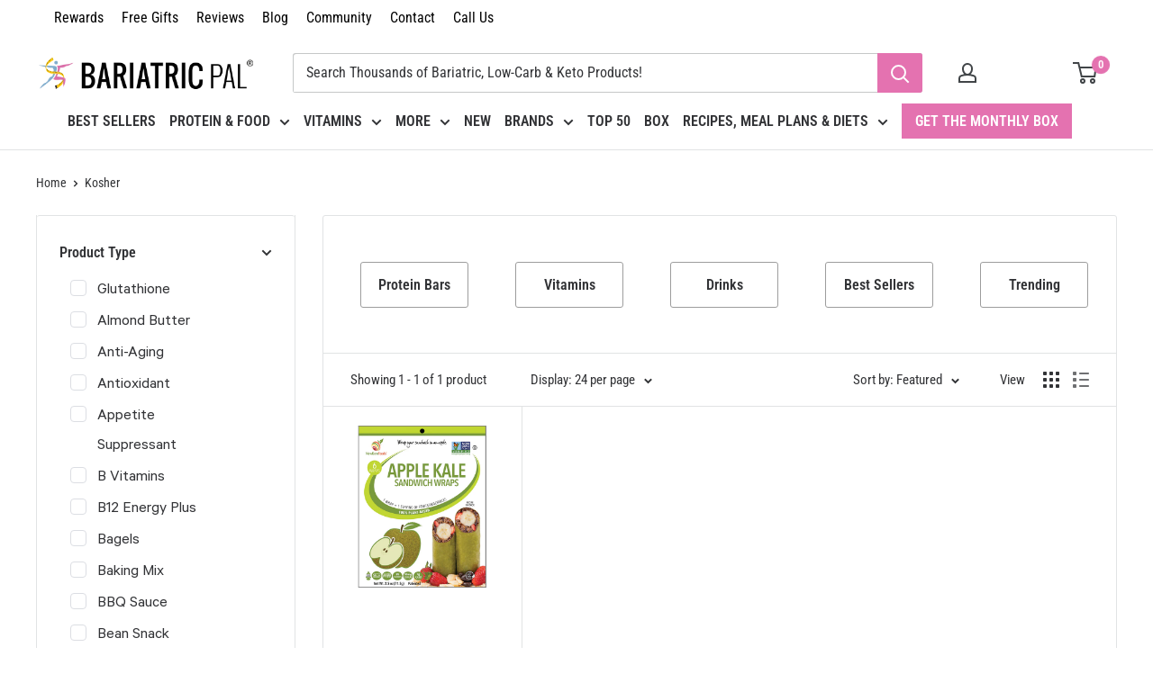

--- FILE ---
content_type: text/javascript
request_url: https://store.bariatricpal.com/cdn/shop/t/162/assets/custom.js?v=135437991169385873991767867809
body_size: 19795
content:
(function(i){"use strict";typeof define=="function"&&define.amd?define(["jquery"],i):typeof exports<"u"?module.exports=i(require("jquery")):i(jQuery)})(function(i){"use strict";var e=window.Slick||{};(e=function(){var e2=0;return function(t,o){var s,n=this;n.defaults={accessibility:!0,adaptiveHeight:!1,appendArrows:i(t),appendDots:i(t),arrows:!0,asNavFor:null,prevArrow:'<button class="slick-prev" aria-label="Previous" type="button">Previous</button>',nextArrow:'<button class="slick-next" aria-label="Next" type="button">Next</button>',autoplay:!1,autoplaySpeed:3e3,centerMode:!1,centerPadding:"50px",cssEase:"ease",customPaging:function(e3,t2){return i('<button type="button" />').text(t2+1)},dots:!1,dotsClass:"slick-dots",draggable:!0,easing:"linear",edgeFriction:.35,fade:!1,focusOnSelect:!1,focusOnChange:!1,infinite:!0,initialSlide:0,lazyLoad:"ondemand",mobileFirst:!1,pauseOnHover:!0,pauseOnFocus:!0,pauseOnDotsHover:!1,respondTo:"window",responsive:null,rows:1,rtl:!1,slide:"",slidesPerRow:1,slidesToShow:1,slidesToScroll:1,speed:500,swipe:!0,swipeToSlide:!1,touchMove:!0,touchThreshold:5,useCSS:!0,useTransform:!0,variableWidth:!1,vertical:!1,verticalSwiping:!1,waitForAnimate:!0,zIndex:1e3},n.initials={animating:!1,dragging:!1,autoPlayTimer:null,currentDirection:0,currentLeft:null,currentSlide:0,direction:1,$dots:null,listWidth:null,listHeight:null,loadIndex:0,$nextArrow:null,$prevArrow:null,scrolling:!1,slideCount:null,slideWidth:null,$slideTrack:null,$slides:null,sliding:!1,slideOffset:0,swipeLeft:null,swiping:!1,$list:null,touchObject:{},transformsEnabled:!1,unslicked:!1},i.extend(n,n.initials),n.activeBreakpoint=null,n.animType=null,n.animProp=null,n.breakpoints=[],n.breakpointSettings=[],n.cssTransitions=!1,n.focussed=!1,n.interrupted=!1,n.hidden="hidden",n.paused=!0,n.positionProp=null,n.respondTo=null,n.rowCount=1,n.shouldClick=!0,n.$slider=i(t),n.$slidesCache=null,n.transformType=null,n.transitionType=null,n.visibilityChange="visibilitychange",n.windowWidth=0,n.windowTimer=null,s=i(t).data("slick")||{},n.options=i.extend({},n.defaults,o,s),n.currentSlide=n.options.initialSlide,n.originalSettings=n.options,document.mozHidden!==void 0?(n.hidden="mozHidden",n.visibilityChange="mozvisibilitychange"):document.webkitHidden!==void 0&&(n.hidden="webkitHidden",n.visibilityChange="webkitvisibilitychange"),n.autoPlay=i.proxy(n.autoPlay,n),n.autoPlayClear=i.proxy(n.autoPlayClear,n),n.autoPlayIterator=i.proxy(n.autoPlayIterator,n),n.changeSlide=i.proxy(n.changeSlide,n),n.clickHandler=i.proxy(n.clickHandler,n),n.selectHandler=i.proxy(n.selectHandler,n),n.setPosition=i.proxy(n.setPosition,n),n.swipeHandler=i.proxy(n.swipeHandler,n),n.dragHandler=i.proxy(n.dragHandler,n),n.keyHandler=i.proxy(n.keyHandler,n),n.instanceUid=e2++,n.htmlExpr=/^(?:\s*(<[\w\W]+>)[^>]*)$/,n.registerBreakpoints(),n.init(!0)}}()).prototype.activateADA=function(){this.$slideTrack.find(".slick-active").attr({"aria-hidden":"false"}).find("a, input, button, select").attr({tabindex:"0"})},e.prototype.addSlide=e.prototype.slickAdd=function(e2,t,o){var s=this;if(typeof t=="boolean")o=t,t=null;else if(t<0||t>=s.slideCount)return!1;s.unload(),typeof t=="number"?t===0&&s.$slides.length===0?i(e2).appendTo(s.$slideTrack):o?i(e2).insertBefore(s.$slides.eq(t)):i(e2).insertAfter(s.$slides.eq(t)):o===!0?i(e2).prependTo(s.$slideTrack):i(e2).appendTo(s.$slideTrack),s.$slides=s.$slideTrack.children(this.options.slide),s.$slideTrack.children(this.options.slide).detach(),s.$slideTrack.append(s.$slides),s.$slides.each(function(e3,t2){i(t2).attr("data-slick-index",e3)}),s.$slidesCache=s.$slides,s.reinit()},e.prototype.animateHeight=function(){var i2=this;if(i2.options.slidesToShow===1&&i2.options.adaptiveHeight===!0&&i2.options.vertical===!1){var e2=i2.$slides.eq(i2.currentSlide).outerHeight(!0);i2.$list.animate({height:e2},i2.options.speed)}},e.prototype.animateSlide=function(e2,t){var o={},s=this;s.animateHeight(),s.options.rtl===!0&&s.options.vertical===!1&&(e2=-e2),s.transformsEnabled===!1?s.options.vertical===!1?s.$slideTrack.animate({left:e2},s.options.speed,s.options.easing,t):s.$slideTrack.animate({top:e2},s.options.speed,s.options.easing,t):s.cssTransitions===!1?(s.options.rtl===!0&&(s.currentLeft=-s.currentLeft),i({animStart:s.currentLeft}).animate({animStart:e2},{duration:s.options.speed,easing:s.options.easing,step:function(i2){i2=Math.ceil(i2),s.options.vertical===!1?(o[s.animType]="translate("+i2+"px, 0px)",s.$slideTrack.css(o)):(o[s.animType]="translate(0px,"+i2+"px)",s.$slideTrack.css(o))},complete:function(){t&&t.call()}})):(s.applyTransition(),e2=Math.ceil(e2),s.options.vertical===!1?o[s.animType]="translate3d("+e2+"px, 0px, 0px)":o[s.animType]="translate3d(0px,"+e2+"px, 0px)",s.$slideTrack.css(o),t&&setTimeout(function(){s.disableTransition(),t.call()},s.options.speed))},e.prototype.getNavTarget=function(){var e2=this,t=e2.options.asNavFor;return t&&t!==null&&(t=i(t).not(e2.$slider)),t},e.prototype.asNavFor=function(e2){var t=this.getNavTarget();t!==null&&typeof t=="object"&&t.each(function(){var t2=i(this).slick("getSlick");t2.unslicked||t2.slideHandler(e2,!0)})},e.prototype.applyTransition=function(i2){var e2=this,t={};e2.options.fade===!1?t[e2.transitionType]=e2.transformType+" "+e2.options.speed+"ms "+e2.options.cssEase:t[e2.transitionType]="opacity "+e2.options.speed+"ms "+e2.options.cssEase,e2.options.fade===!1?e2.$slideTrack.css(t):e2.$slides.eq(i2).css(t)},e.prototype.autoPlay=function(){var i2=this;i2.autoPlayClear(),i2.slideCount>i2.options.slidesToShow&&(i2.autoPlayTimer=setInterval(i2.autoPlayIterator,i2.options.autoplaySpeed))},e.prototype.autoPlayClear=function(){var i2=this;i2.autoPlayTimer&&clearInterval(i2.autoPlayTimer)},e.prototype.autoPlayIterator=function(){var i2=this,e2=i2.currentSlide+i2.options.slidesToScroll;i2.paused||i2.interrupted||i2.focussed||(i2.options.infinite===!1&&(i2.direction===1&&i2.currentSlide+1===i2.slideCount-1?i2.direction=0:i2.direction===0&&(e2=i2.currentSlide-i2.options.slidesToScroll,i2.currentSlide-1==0&&(i2.direction=1))),i2.slideHandler(e2))},e.prototype.buildArrows=function(){var e2=this;e2.options.arrows===!0&&(e2.$prevArrow=i(e2.options.prevArrow).addClass("slick-arrow"),e2.$nextArrow=i(e2.options.nextArrow).addClass("slick-arrow"),e2.slideCount>e2.options.slidesToShow?(e2.$prevArrow.removeClass("slick-hidden").removeAttr("aria-hidden tabindex"),e2.$nextArrow.removeClass("slick-hidden").removeAttr("aria-hidden tabindex"),e2.htmlExpr.test(e2.options.prevArrow)&&e2.$prevArrow.prependTo(e2.options.appendArrows),e2.htmlExpr.test(e2.options.nextArrow)&&e2.$nextArrow.appendTo(e2.options.appendArrows),e2.options.infinite!==!0&&e2.$prevArrow.addClass("slick-disabled").attr("aria-disabled","true")):e2.$prevArrow.add(e2.$nextArrow).addClass("slick-hidden").attr({"aria-disabled":"true",tabindex:"-1"}))},e.prototype.buildDots=function(){var e2,t,o=this;if(o.options.dots===!0){for(o.$slider.addClass("slick-dotted"),t=i("<ul />").addClass(o.options.dotsClass),e2=0;e2<=o.getDotCount();e2+=1)t.append(i("<li />").append(o.options.customPaging.call(this,o,e2)));o.$dots=t.appendTo(o.options.appendDots),o.$dots.find("li").first().addClass("slick-active")}},e.prototype.buildOut=function(){var e2=this;e2.$slides=e2.$slider.children(e2.options.slide+":not(.slick-cloned)").addClass("slick-slide"),e2.slideCount=e2.$slides.length,e2.$slides.each(function(e3,t){i(t).attr("data-slick-index",e3).data("originalStyling",i(t).attr("style")||"")}),e2.$slider.addClass("slick-slider"),e2.$slideTrack=e2.slideCount===0?i('<div class="slick-track"/>').appendTo(e2.$slider):e2.$slides.wrapAll('<div class="slick-track"/>').parent(),e2.$list=e2.$slideTrack.wrap('<div class="slick-list"/>').parent(),e2.$slideTrack.css("opacity",0),e2.options.centerMode!==!0&&e2.options.swipeToSlide!==!0||(e2.options.slidesToScroll=1),i("img[data-lazy]",e2.$slider).not("[src]").addClass("slick-loading"),e2.setupInfinite(),e2.buildArrows(),e2.buildDots(),e2.updateDots(),e2.setSlideClasses(typeof e2.currentSlide=="number"?e2.currentSlide:0),e2.options.draggable===!0&&e2.$list.addClass("draggable")},e.prototype.buildRows=function(){var i2,e2,t,o,s,n,r,l=this;if(o=document.createDocumentFragment(),n=l.$slider.children(),l.options.rows>1){for(r=l.options.slidesPerRow*l.options.rows,s=Math.ceil(n.length/r),i2=0;i2<s;i2++){var d=document.createElement("div");for(e2=0;e2<l.options.rows;e2++){var a=document.createElement("div");for(t=0;t<l.options.slidesPerRow;t++){var c=i2*r+(e2*l.options.slidesPerRow+t);n.get(c)&&a.appendChild(n.get(c))}d.appendChild(a)}o.appendChild(d)}l.$slider.empty().append(o),l.$slider.children().children().children().css({width:100/l.options.slidesPerRow+"%",display:"inline-block"})}},e.prototype.checkResponsive=function(e2,t){var o,s,n,r=this,l=!1,d=r.$slider.width(),a=window.innerWidth||i(window).width();if(r.respondTo==="window"?n=a:r.respondTo==="slider"?n=d:r.respondTo==="min"&&(n=Math.min(a,d)),r.options.responsive&&r.options.responsive.length&&r.options.responsive!==null){s=null;for(o in r.breakpoints)r.breakpoints.hasOwnProperty(o)&&(r.originalSettings.mobileFirst===!1?n<r.breakpoints[o]&&(s=r.breakpoints[o]):n>r.breakpoints[o]&&(s=r.breakpoints[o]));s!==null?r.activeBreakpoint!==null?(s!==r.activeBreakpoint||t)&&(r.activeBreakpoint=s,r.breakpointSettings[s]==="unslick"?r.unslick(s):(r.options=i.extend({},r.originalSettings,r.breakpointSettings[s]),e2===!0&&(r.currentSlide=r.options.initialSlide),r.refresh(e2)),l=s):(r.activeBreakpoint=s,r.breakpointSettings[s]==="unslick"?r.unslick(s):(r.options=i.extend({},r.originalSettings,r.breakpointSettings[s]),e2===!0&&(r.currentSlide=r.options.initialSlide),r.refresh(e2)),l=s):r.activeBreakpoint!==null&&(r.activeBreakpoint=null,r.options=r.originalSettings,e2===!0&&(r.currentSlide=r.options.initialSlide),r.refresh(e2),l=s),e2||l===!1||r.$slider.trigger("breakpoint",[r,l])}},e.prototype.changeSlide=function(e2,t){var o,s,n,r=this,l=i(e2.currentTarget);switch(l.is("a")&&e2.preventDefault(),l.is("li")||(l=l.closest("li")),n=r.slideCount%r.options.slidesToScroll!=0,o=n?0:(r.slideCount-r.currentSlide)%r.options.slidesToScroll,e2.data.message){case"previous":s=o===0?r.options.slidesToScroll:r.options.slidesToShow-o,r.slideCount>r.options.slidesToShow&&r.slideHandler(r.currentSlide-s,!1,t);break;case"next":s=o===0?r.options.slidesToScroll:o,r.slideCount>r.options.slidesToShow&&r.slideHandler(r.currentSlide+s,!1,t);break;case"index":var d=e2.data.index===0?0:e2.data.index||l.index()*r.options.slidesToScroll;r.slideHandler(r.checkNavigable(d),!1,t),l.children().trigger("focus");break;default:return}},e.prototype.checkNavigable=function(i2){var e2,t;if(e2=this.getNavigableIndexes(),t=0,i2>e2[e2.length-1])i2=e2[e2.length-1];else for(var o in e2){if(i2<e2[o]){i2=t;break}t=e2[o]}return i2},e.prototype.cleanUpEvents=function(){var e2=this;e2.options.dots&&e2.$dots!==null&&(i("li",e2.$dots).off("click.slick",e2.changeSlide).off("mouseenter.slick",i.proxy(e2.interrupt,e2,!0)).off("mouseleave.slick",i.proxy(e2.interrupt,e2,!1)),e2.options.accessibility===!0&&e2.$dots.off("keydown.slick",e2.keyHandler)),e2.$slider.off("focus.slick blur.slick"),e2.options.arrows===!0&&e2.slideCount>e2.options.slidesToShow&&(e2.$prevArrow&&e2.$prevArrow.off("click.slick",e2.changeSlide),e2.$nextArrow&&e2.$nextArrow.off("click.slick",e2.changeSlide),e2.options.accessibility===!0&&(e2.$prevArrow&&e2.$prevArrow.off("keydown.slick",e2.keyHandler),e2.$nextArrow&&e2.$nextArrow.off("keydown.slick",e2.keyHandler))),e2.$list.off("touchstart.slick mousedown.slick",e2.swipeHandler),e2.$list.off("touchmove.slick mousemove.slick",e2.swipeHandler),e2.$list.off("touchend.slick mouseup.slick",e2.swipeHandler),e2.$list.off("touchcancel.slick mouseleave.slick",e2.swipeHandler),e2.$list.off("click.slick",e2.clickHandler),i(document).off(e2.visibilityChange,e2.visibility),e2.cleanUpSlideEvents(),e2.options.accessibility===!0&&e2.$list.off("keydown.slick",e2.keyHandler),e2.options.focusOnSelect===!0&&i(e2.$slideTrack).children().off("click.slick",e2.selectHandler),i(window).off("orientationchange.slick.slick-"+e2.instanceUid,e2.orientationChange),i(window).off("resize.slick.slick-"+e2.instanceUid,e2.resize),i("[draggable!=true]",e2.$slideTrack).off("dragstart",e2.preventDefault),i(window).off("load.slick.slick-"+e2.instanceUid,e2.setPosition)},e.prototype.cleanUpSlideEvents=function(){var e2=this;e2.$list.off("mouseenter.slick",i.proxy(e2.interrupt,e2,!0)),e2.$list.off("mouseleave.slick",i.proxy(e2.interrupt,e2,!1))},e.prototype.cleanUpRows=function(){var i2,e2=this;e2.options.rows>1&&((i2=e2.$slides.children().children()).removeAttr("style"),e2.$slider.empty().append(i2))},e.prototype.clickHandler=function(i2){this.shouldClick===!1&&(i2.stopImmediatePropagation(),i2.stopPropagation(),i2.preventDefault())},e.prototype.destroy=function(e2){var t=this;t.autoPlayClear(),t.touchObject={},t.cleanUpEvents(),i(".slick-cloned",t.$slider).detach(),t.$dots&&t.$dots.remove(),t.$prevArrow&&t.$prevArrow.length&&(t.$prevArrow.removeClass("slick-disabled slick-arrow slick-hidden").removeAttr("aria-hidden aria-disabled tabindex").css("display",""),t.htmlExpr.test(t.options.prevArrow)&&t.$prevArrow.remove()),t.$nextArrow&&t.$nextArrow.length&&(t.$nextArrow.removeClass("slick-disabled slick-arrow slick-hidden").removeAttr("aria-hidden aria-disabled tabindex").css("display",""),t.htmlExpr.test(t.options.nextArrow)&&t.$nextArrow.remove()),t.$slides&&(t.$slides.removeClass("slick-slide slick-active slick-center slick-visible slick-current").removeAttr("aria-hidden").removeAttr("data-slick-index").each(function(){i(this).attr("style",i(this).data("originalStyling"))}),t.$slideTrack.children(this.options.slide).detach(),t.$slideTrack.detach(),t.$list.detach(),t.$slider.append(t.$slides)),t.cleanUpRows(),t.$slider.removeClass("slick-slider"),t.$slider.removeClass("slick-initialized"),t.$slider.removeClass("slick-dotted"),t.unslicked=!0,e2||t.$slider.trigger("destroy",[t])},e.prototype.disableTransition=function(i2){var e2=this,t={};t[e2.transitionType]="",e2.options.fade===!1?e2.$slideTrack.css(t):e2.$slides.eq(i2).css(t)},e.prototype.fadeSlide=function(i2,e2){var t=this;t.cssTransitions===!1?(t.$slides.eq(i2).css({zIndex:t.options.zIndex}),t.$slides.eq(i2).animate({opacity:1},t.options.speed,t.options.easing,e2)):(t.applyTransition(i2),t.$slides.eq(i2).css({opacity:1,zIndex:t.options.zIndex}),e2&&setTimeout(function(){t.disableTransition(i2),e2.call()},t.options.speed))},e.prototype.fadeSlideOut=function(i2){var e2=this;e2.cssTransitions===!1?e2.$slides.eq(i2).animate({opacity:0,zIndex:e2.options.zIndex-2},e2.options.speed,e2.options.easing):(e2.applyTransition(i2),e2.$slides.eq(i2).css({opacity:0,zIndex:e2.options.zIndex-2}))},e.prototype.filterSlides=e.prototype.slickFilter=function(i2){var e2=this;i2!==null&&(e2.$slidesCache=e2.$slides,e2.unload(),e2.$slideTrack.children(this.options.slide).detach(),e2.$slidesCache.filter(i2).appendTo(e2.$slideTrack),e2.reinit())},e.prototype.focusHandler=function(){var e2=this;e2.$slider.off("focus.slick blur.slick").on("focus.slick blur.slick","*",function(t){t.stopImmediatePropagation();var o=i(this);setTimeout(function(){e2.options.pauseOnFocus&&(e2.focussed=o.is(":focus"),e2.autoPlay())},0)})},e.prototype.getCurrent=e.prototype.slickCurrentSlide=function(){return this.currentSlide},e.prototype.getDotCount=function(){var i2=this,e2=0,t=0,o=0;if(i2.options.infinite===!0)if(i2.slideCount<=i2.options.slidesToShow)++o;else for(;e2<i2.slideCount;)++o,e2=t+i2.options.slidesToScroll,t+=i2.options.slidesToScroll<=i2.options.slidesToShow?i2.options.slidesToScroll:i2.options.slidesToShow;else if(i2.options.centerMode===!0)o=i2.slideCount;else if(i2.options.asNavFor)for(;e2<i2.slideCount;)++o,e2=t+i2.options.slidesToScroll,t+=i2.options.slidesToScroll<=i2.options.slidesToShow?i2.options.slidesToScroll:i2.options.slidesToShow;else o=1+Math.ceil((i2.slideCount-i2.options.slidesToShow)/i2.options.slidesToScroll);return o-1},e.prototype.getLeft=function(i2){var e2,t,o,s,n=this,r=0;return n.slideOffset=0,t=n.$slides.first().outerHeight(!0),n.options.infinite===!0?(n.slideCount>n.options.slidesToShow&&(n.slideOffset=n.slideWidth*n.options.slidesToShow*-1,s=-1,n.options.vertical===!0&&n.options.centerMode===!0&&(n.options.slidesToShow===2?s=-1.5:n.options.slidesToShow===1&&(s=-2)),r=t*n.options.slidesToShow*s),n.slideCount%n.options.slidesToScroll!=0&&i2+n.options.slidesToScroll>n.slideCount&&n.slideCount>n.options.slidesToShow&&(i2>n.slideCount?(n.slideOffset=(n.options.slidesToShow-(i2-n.slideCount))*n.slideWidth*-1,r=(n.options.slidesToShow-(i2-n.slideCount))*t*-1):(n.slideOffset=n.slideCount%n.options.slidesToScroll*n.slideWidth*-1,r=n.slideCount%n.options.slidesToScroll*t*-1))):i2+n.options.slidesToShow>n.slideCount&&(n.slideOffset=(i2+n.options.slidesToShow-n.slideCount)*n.slideWidth,r=(i2+n.options.slidesToShow-n.slideCount)*t),n.slideCount<=n.options.slidesToShow&&(n.slideOffset=0,r=0),n.options.centerMode===!0&&n.slideCount<=n.options.slidesToShow?n.slideOffset=n.slideWidth*Math.floor(n.options.slidesToShow)/2-n.slideWidth*n.slideCount/2:n.options.centerMode===!0&&n.options.infinite===!0?n.slideOffset+=n.slideWidth*Math.floor(n.options.slidesToShow/2)-n.slideWidth:n.options.centerMode===!0&&(n.slideOffset=0,n.slideOffset+=n.slideWidth*Math.floor(n.options.slidesToShow/2)),e2=n.options.vertical===!1?i2*n.slideWidth*-1+n.slideOffset:i2*t*-1+r,n.options.variableWidth===!0&&(o=n.slideCount<=n.options.slidesToShow||n.options.infinite===!1?n.$slideTrack.children(".slick-slide").eq(i2):n.$slideTrack.children(".slick-slide").eq(i2+n.options.slidesToShow),e2=n.options.rtl===!0?o[0]?-1*(n.$slideTrack.width()-o[0].offsetLeft-o.width()):0:o[0]?-1*o[0].offsetLeft:0,n.options.centerMode===!0&&(o=n.slideCount<=n.options.slidesToShow||n.options.infinite===!1?n.$slideTrack.children(".slick-slide").eq(i2):n.$slideTrack.children(".slick-slide").eq(i2+n.options.slidesToShow+1),e2=n.options.rtl===!0?o[0]?-1*(n.$slideTrack.width()-o[0].offsetLeft-o.width()):0:o[0]?-1*o[0].offsetLeft:0,e2+=(n.$list.width()-o.outerWidth())/2)),e2},e.prototype.getOption=e.prototype.slickGetOption=function(i2){return this.options[i2]},e.prototype.getNavigableIndexes=function(){var i2,e2=this,t=0,o=0,s=[];for(e2.options.infinite===!1?i2=e2.slideCount:(t=-1*e2.options.slidesToScroll,o=-1*e2.options.slidesToScroll,i2=2*e2.slideCount);t<i2;)s.push(t),t=o+e2.options.slidesToScroll,o+=e2.options.slidesToScroll<=e2.options.slidesToShow?e2.options.slidesToScroll:e2.options.slidesToShow;return s},e.prototype.getSlick=function(){return this},e.prototype.getSlideCount=function(){var e2,t,o=this;return t=o.options.centerMode===!0?o.slideWidth*Math.floor(o.options.slidesToShow/2):0,o.options.swipeToSlide===!0?(o.$slideTrack.find(".slick-slide").each(function(s,n){if(n.offsetLeft-t+i(n).outerWidth()/2>-1*o.swipeLeft)return e2=n,!1}),Math.abs(i(e2).attr("data-slick-index")-o.currentSlide)||1):o.options.slidesToScroll},e.prototype.goTo=e.prototype.slickGoTo=function(i2,e2){this.changeSlide({data:{message:"index",index:parseInt(i2)}},e2)},e.prototype.init=function(e2){var t=this;i(t.$slider).hasClass("slick-initialized")||(i(t.$slider).addClass("slick-initialized"),t.buildRows(),t.buildOut(),t.setProps(),t.startLoad(),t.loadSlider(),t.initializeEvents(),t.updateArrows(),t.updateDots(),t.checkResponsive(!0),t.focusHandler()),e2&&t.$slider.trigger("init",[t]),t.options.accessibility===!0&&t.initADA(),t.options.autoplay&&(t.paused=!1,t.autoPlay())},e.prototype.initADA=function(){var e2=this,t=Math.ceil(e2.slideCount/e2.options.slidesToShow),o=e2.getNavigableIndexes().filter(function(i2){return i2>=0&&i2<e2.slideCount});e2.$slides.add(e2.$slideTrack.find(".slick-cloned")).attr({"aria-hidden":"true",tabindex:"-1"}).find("a, input, button, select").attr({tabindex:"-1"}),e2.$dots!==null&&(e2.$slides.not(e2.$slideTrack.find(".slick-cloned")).each(function(t2){var s2=o.indexOf(t2);i(this).attr({role:"tabpanel",id:"slick-slide"+e2.instanceUid+t2,tabindex:-1}),s2!==-1&&i(this).attr({"aria-describedby":"slick-slide-control"+e2.instanceUid+s2})}),e2.$dots.attr("role","tablist").find("li").each(function(s2){var n2=o[s2];i(this).attr({role:"presentation"}),i(this).find("button").first().attr({role:"tab",id:"slick-slide-control"+e2.instanceUid+s2,"aria-controls":"slick-slide"+e2.instanceUid+n2,"aria-label":s2+1+" of "+t,"aria-selected":null,tabindex:"-1"})}).eq(e2.currentSlide).find("button").attr({"aria-selected":"true",tabindex:"0"}).end());for(var s=e2.currentSlide,n=s+e2.options.slidesToShow;s<n;s++)e2.$slides.eq(s).attr("tabindex",0);e2.activateADA()},e.prototype.initArrowEvents=function(){var i2=this;i2.options.arrows===!0&&i2.slideCount>i2.options.slidesToShow&&(i2.$prevArrow.off("click.slick").on("click.slick",{message:"previous"},i2.changeSlide),i2.$nextArrow.off("click.slick").on("click.slick",{message:"next"},i2.changeSlide),i2.options.accessibility===!0&&(i2.$prevArrow.on("keydown.slick",i2.keyHandler),i2.$nextArrow.on("keydown.slick",i2.keyHandler)))},e.prototype.initDotEvents=function(){var e2=this;e2.options.dots===!0&&(i("li",e2.$dots).on("click.slick",{message:"index"},e2.changeSlide),e2.options.accessibility===!0&&e2.$dots.on("keydown.slick",e2.keyHandler)),e2.options.dots===!0&&e2.options.pauseOnDotsHover===!0&&i("li",e2.$dots).on("mouseenter.slick",i.proxy(e2.interrupt,e2,!0)).on("mouseleave.slick",i.proxy(e2.interrupt,e2,!1))},e.prototype.initSlideEvents=function(){var e2=this;e2.options.pauseOnHover&&(e2.$list.on("mouseenter.slick",i.proxy(e2.interrupt,e2,!0)),e2.$list.on("mouseleave.slick",i.proxy(e2.interrupt,e2,!1)))},e.prototype.initializeEvents=function(){var e2=this;e2.initArrowEvents(),e2.initDotEvents(),e2.initSlideEvents(),e2.$list.on("touchstart.slick mousedown.slick",{action:"start"},e2.swipeHandler),e2.$list.on("touchmove.slick mousemove.slick",{action:"move"},e2.swipeHandler),e2.$list.on("touchend.slick mouseup.slick",{action:"end"},e2.swipeHandler),e2.$list.on("touchcancel.slick mouseleave.slick",{action:"end"},e2.swipeHandler),e2.$list.on("click.slick",e2.clickHandler),i(document).on(e2.visibilityChange,i.proxy(e2.visibility,e2)),e2.options.accessibility===!0&&e2.$list.on("keydown.slick",e2.keyHandler),e2.options.focusOnSelect===!0&&i(e2.$slideTrack).children().on("click.slick",e2.selectHandler),i(window).on("orientationchange.slick.slick-"+e2.instanceUid,i.proxy(e2.orientationChange,e2)),i(window).on("resize.slick.slick-"+e2.instanceUid,i.proxy(e2.resize,e2)),i("[draggable!=true]",e2.$slideTrack).on("dragstart",e2.preventDefault),i(window).on("load.slick.slick-"+e2.instanceUid,e2.setPosition),i(e2.setPosition)},e.prototype.initUI=function(){var i2=this;i2.options.arrows===!0&&i2.slideCount>i2.options.slidesToShow&&(i2.$prevArrow.show(),i2.$nextArrow.show()),i2.options.dots===!0&&i2.slideCount>i2.options.slidesToShow&&i2.$dots.show()},e.prototype.keyHandler=function(i2){var e2=this;i2.target.tagName.match("TEXTAREA|INPUT|SELECT")||(i2.keyCode===37&&e2.options.accessibility===!0?e2.changeSlide({data:{message:e2.options.rtl===!0?"next":"previous"}}):i2.keyCode===39&&e2.options.accessibility===!0&&e2.changeSlide({data:{message:e2.options.rtl===!0?"previous":"next"}}))},e.prototype.lazyLoad=function(){function e2(e3){i("img[data-lazy]",e3).each(function(){var e4=i(this),t2=i(this).attr("data-lazy"),o2=i(this).attr("data-srcset"),s2=i(this).attr("data-sizes")||n.$slider.attr("data-sizes"),r2=document.createElement("img");r2.onload=function(){e4.animate({opacity:0},100,function(){o2&&(e4.attr("srcset",o2),s2&&e4.attr("sizes",s2)),e4.attr("src",t2).animate({opacity:1},200,function(){e4.removeAttr("data-lazy data-srcset data-sizes").removeClass("slick-loading")}),n.$slider.trigger("lazyLoaded",[n,e4,t2])})},r2.onerror=function(){e4.removeAttr("data-lazy").removeClass("slick-loading").addClass("slick-lazyload-error"),n.$slider.trigger("lazyLoadError",[n,e4,t2])},r2.src=t2})}var t,o,s,n=this;if(n.options.centerMode===!0?n.options.infinite===!0?s=(o=n.currentSlide+(n.options.slidesToShow/2+1))+n.options.slidesToShow+2:(o=Math.max(0,n.currentSlide-(n.options.slidesToShow/2+1)),s=n.options.slidesToShow/2+1+2+n.currentSlide):(o=n.options.infinite?n.options.slidesToShow+n.currentSlide:n.currentSlide,s=Math.ceil(o+n.options.slidesToShow),n.options.fade===!0&&(o>0&&o--,s<=n.slideCount&&s++)),t=n.$slider.find(".slick-slide").slice(o,s),n.options.lazyLoad==="anticipated")for(var r=o-1,l=s,d=n.$slider.find(".slick-slide"),a=0;a<n.options.slidesToScroll;a++)r<0&&(r=n.slideCount-1),t=(t=t.add(d.eq(r))).add(d.eq(l)),r--,l++;e2(t),n.slideCount<=n.options.slidesToShow?e2(n.$slider.find(".slick-slide")):n.currentSlide>=n.slideCount-n.options.slidesToShow?e2(n.$slider.find(".slick-cloned").slice(0,n.options.slidesToShow)):n.currentSlide===0&&e2(n.$slider.find(".slick-cloned").slice(-1*n.options.slidesToShow))},e.prototype.loadSlider=function(){var i2=this;i2.setPosition(),i2.$slideTrack.css({opacity:1}),i2.$slider.removeClass("slick-loading"),i2.initUI(),i2.options.lazyLoad==="progressive"&&i2.progressiveLazyLoad()},e.prototype.next=e.prototype.slickNext=function(){this.changeSlide({data:{message:"next"}})},e.prototype.orientationChange=function(){var i2=this;i2.checkResponsive(),i2.setPosition()},e.prototype.pause=e.prototype.slickPause=function(){var i2=this;i2.autoPlayClear(),i2.paused=!0},e.prototype.play=e.prototype.slickPlay=function(){var i2=this;i2.autoPlay(),i2.options.autoplay=!0,i2.paused=!1,i2.focussed=!1,i2.interrupted=!1},e.prototype.postSlide=function(e2){var t=this;t.unslicked||(t.$slider.trigger("afterChange",[t,e2]),t.animating=!1,t.slideCount>t.options.slidesToShow&&t.setPosition(),t.swipeLeft=null,t.options.autoplay&&t.autoPlay(),t.options.accessibility===!0&&(t.initADA(),t.options.focusOnChange&&i(t.$slides.get(t.currentSlide)).attr("tabindex",0).focus()))},e.prototype.prev=e.prototype.slickPrev=function(){this.changeSlide({data:{message:"previous"}})},e.prototype.preventDefault=function(i2){i2.preventDefault()},e.prototype.progressiveLazyLoad=function(e2){e2=e2||1;var t,o,s,n,r,l=this,d=i("img[data-lazy]",l.$slider);d.length?(t=d.first(),o=t.attr("data-lazy"),s=t.attr("data-srcset"),n=t.attr("data-sizes")||l.$slider.attr("data-sizes"),(r=document.createElement("img")).onload=function(){s&&(t.attr("srcset",s),n&&t.attr("sizes",n)),t.attr("src",o).removeAttr("data-lazy data-srcset data-sizes").removeClass("slick-loading"),l.options.adaptiveHeight===!0&&l.setPosition(),l.$slider.trigger("lazyLoaded",[l,t,o]),l.progressiveLazyLoad()},r.onerror=function(){e2<3?setTimeout(function(){l.progressiveLazyLoad(e2+1)},500):(t.removeAttr("data-lazy").removeClass("slick-loading").addClass("slick-lazyload-error"),l.$slider.trigger("lazyLoadError",[l,t,o]),l.progressiveLazyLoad())},r.src=o):l.$slider.trigger("allImagesLoaded",[l])},e.prototype.refresh=function(e2){var t,o,s=this;o=s.slideCount-s.options.slidesToShow,!s.options.infinite&&s.currentSlide>o&&(s.currentSlide=o),s.slideCount<=s.options.slidesToShow&&(s.currentSlide=0),t=s.currentSlide,s.destroy(!0),i.extend(s,s.initials,{currentSlide:t}),s.init(),e2||s.changeSlide({data:{message:"index",index:t}},!1)},e.prototype.registerBreakpoints=function(){var e2,t,o,s=this,n=s.options.responsive||null;if(i.type(n)==="array"&&n.length){s.respondTo=s.options.respondTo||"window";for(e2 in n)if(o=s.breakpoints.length-1,n.hasOwnProperty(e2)){for(t=n[e2].breakpoint;o>=0;)s.breakpoints[o]&&s.breakpoints[o]===t&&s.breakpoints.splice(o,1),o--;s.breakpoints.push(t),s.breakpointSettings[t]=n[e2].settings}s.breakpoints.sort(function(i2,e3){return s.options.mobileFirst?i2-e3:e3-i2})}},e.prototype.reinit=function(){var e2=this;e2.$slides=e2.$slideTrack.children(e2.options.slide).addClass("slick-slide"),e2.slideCount=e2.$slides.length,e2.currentSlide>=e2.slideCount&&e2.currentSlide!==0&&(e2.currentSlide=e2.currentSlide-e2.options.slidesToScroll),e2.slideCount<=e2.options.slidesToShow&&(e2.currentSlide=0),e2.registerBreakpoints(),e2.setProps(),e2.setupInfinite(),e2.buildArrows(),e2.updateArrows(),e2.initArrowEvents(),e2.buildDots(),e2.updateDots(),e2.initDotEvents(),e2.cleanUpSlideEvents(),e2.initSlideEvents(),e2.checkResponsive(!1,!0),e2.options.focusOnSelect===!0&&i(e2.$slideTrack).children().on("click.slick",e2.selectHandler),e2.setSlideClasses(typeof e2.currentSlide=="number"?e2.currentSlide:0),e2.setPosition(),e2.focusHandler(),e2.paused=!e2.options.autoplay,e2.autoPlay(),e2.$slider.trigger("reInit",[e2])},e.prototype.resize=function(){var e2=this;i(window).width()!==e2.windowWidth&&(clearTimeout(e2.windowDelay),e2.windowDelay=window.setTimeout(function(){e2.windowWidth=i(window).width(),e2.checkResponsive(),e2.unslicked||e2.setPosition()},50))},e.prototype.removeSlide=e.prototype.slickRemove=function(i2,e2,t){var o=this;if(i2=typeof i2=="boolean"?(e2=i2)===!0?0:o.slideCount-1:e2===!0?--i2:i2,o.slideCount<1||i2<0||i2>o.slideCount-1)return!1;o.unload(),t===!0?o.$slideTrack.children().remove():o.$slideTrack.children(this.options.slide).eq(i2).remove(),o.$slides=o.$slideTrack.children(this.options.slide),o.$slideTrack.children(this.options.slide).detach(),o.$slideTrack.append(o.$slides),o.$slidesCache=o.$slides,o.reinit()},e.prototype.setCSS=function(i2){var e2,t,o=this,s={};o.options.rtl===!0&&(i2=-i2),e2=o.positionProp=="left"?Math.ceil(i2)+"px":"0px",t=o.positionProp=="top"?Math.ceil(i2)+"px":"0px",s[o.positionProp]=i2,o.transformsEnabled===!1?o.$slideTrack.css(s):(s={},o.cssTransitions===!1?(s[o.animType]="translate("+e2+", "+t+")",o.$slideTrack.css(s)):(s[o.animType]="translate3d("+e2+", "+t+", 0px)",o.$slideTrack.css(s)))},e.prototype.setDimensions=function(){var i2=this;i2.options.vertical===!1?i2.options.centerMode===!0&&i2.$list.css({padding:"0px "+i2.options.centerPadding}):(i2.$list.height(i2.$slides.first().outerHeight(!0)*i2.options.slidesToShow),i2.options.centerMode===!0&&i2.$list.css({padding:i2.options.centerPadding+" 0px"})),i2.listWidth=i2.$list.width(),i2.listHeight=i2.$list.height(),i2.options.vertical===!1&&i2.options.variableWidth===!1?(i2.slideWidth=Math.ceil(i2.listWidth/i2.options.slidesToShow),i2.$slideTrack.width(Math.ceil(i2.slideWidth*i2.$slideTrack.children(".slick-slide").length))):i2.options.variableWidth===!0?i2.$slideTrack.width(5e3*i2.slideCount):(i2.slideWidth=Math.ceil(i2.listWidth),i2.$slideTrack.height(Math.ceil(i2.$slides.first().outerHeight(!0)*i2.$slideTrack.children(".slick-slide").length)));var e2=i2.$slides.first().outerWidth(!0)-i2.$slides.first().width();i2.options.variableWidth===!1&&i2.$slideTrack.children(".slick-slide").width(i2.slideWidth-e2)},e.prototype.setFade=function(){var e2,t=this;t.$slides.each(function(o,s){e2=t.slideWidth*o*-1,t.options.rtl===!0?i(s).css({position:"relative",right:e2,top:0,zIndex:t.options.zIndex-2,opacity:0}):i(s).css({position:"relative",left:e2,top:0,zIndex:t.options.zIndex-2,opacity:0})}),t.$slides.eq(t.currentSlide).css({zIndex:t.options.zIndex-1,opacity:1})},e.prototype.setHeight=function(){var i2=this;if(i2.options.slidesToShow===1&&i2.options.adaptiveHeight===!0&&i2.options.vertical===!1){var e2=i2.$slides.eq(i2.currentSlide).outerHeight(!0);i2.$list.css("height",e2)}},e.prototype.setOption=e.prototype.slickSetOption=function(){var e2,t,o,s,n,r=this,l=!1;if(i.type(arguments[0])==="object"?(o=arguments[0],l=arguments[1],n="multiple"):i.type(arguments[0])==="string"&&(o=arguments[0],s=arguments[1],l=arguments[2],arguments[0]==="responsive"&&i.type(arguments[1])==="array"?n="responsive":arguments[1]!==void 0&&(n="single")),n==="single")r.options[o]=s;else if(n==="multiple")i.each(o,function(i2,e3){r.options[i2]=e3});else if(n==="responsive")for(t in s)if(i.type(r.options.responsive)!=="array")r.options.responsive=[s[t]];else{for(e2=r.options.responsive.length-1;e2>=0;)r.options.responsive[e2].breakpoint===s[t].breakpoint&&r.options.responsive.splice(e2,1),e2--;r.options.responsive.push(s[t])}l&&(r.unload(),r.reinit())},e.prototype.setPosition=function(){var i2=this;i2.setDimensions(),i2.setHeight(),i2.options.fade===!1?i2.setCSS(i2.getLeft(i2.currentSlide)):i2.setFade(),i2.$slider.trigger("setPosition",[i2])},e.prototype.setProps=function(){var i2=this,e2=document.body.style;i2.positionProp=i2.options.vertical===!0?"top":"left",i2.positionProp==="top"?i2.$slider.addClass("slick-vertical"):i2.$slider.removeClass("slick-vertical"),e2.WebkitTransition===void 0&&e2.MozTransition===void 0&&e2.msTransition===void 0||i2.options.useCSS===!0&&(i2.cssTransitions=!0),i2.options.fade&&(typeof i2.options.zIndex=="number"?i2.options.zIndex<3&&(i2.options.zIndex=3):i2.options.zIndex=i2.defaults.zIndex),e2.OTransform!==void 0&&(i2.animType="OTransform",i2.transformType="-o-transform",i2.transitionType="OTransition",e2.perspectiveProperty===void 0&&e2.webkitPerspective===void 0&&(i2.animType=!1)),e2.MozTransform!==void 0&&(i2.animType="MozTransform",i2.transformType="-moz-transform",i2.transitionType="MozTransition",e2.perspectiveProperty===void 0&&e2.MozPerspective===void 0&&(i2.animType=!1)),e2.webkitTransform!==void 0&&(i2.animType="webkitTransform",i2.transformType="-webkit-transform",i2.transitionType="webkitTransition",e2.perspectiveProperty===void 0&&e2.webkitPerspective===void 0&&(i2.animType=!1)),e2.msTransform!==void 0&&(i2.animType="msTransform",i2.transformType="-ms-transform",i2.transitionType="msTransition",e2.msTransform===void 0&&(i2.animType=!1)),e2.transform!==void 0&&i2.animType!==!1&&(i2.animType="transform",i2.transformType="transform",i2.transitionType="transition"),i2.transformsEnabled=i2.options.useTransform&&i2.animType!==null&&i2.animType!==!1},e.prototype.setSlideClasses=function(i2){var e2,t,o,s,n=this;if(t=n.$slider.find(".slick-slide").removeClass("slick-active slick-center slick-current").attr("aria-hidden","true"),n.$slides.eq(i2).addClass("slick-current"),n.options.centerMode===!0){var r=n.options.slidesToShow%2==0?1:0;e2=Math.floor(n.options.slidesToShow/2),n.options.infinite===!0&&(i2>=e2&&i2<=n.slideCount-1-e2?n.$slides.slice(i2-e2+r,i2+e2+1).addClass("slick-active").attr("aria-hidden","false"):(o=n.options.slidesToShow+i2,t.slice(o-e2+1+r,o+e2+2).addClass("slick-active").attr("aria-hidden","false")),i2===0?t.eq(t.length-1-n.options.slidesToShow).addClass("slick-center"):i2===n.slideCount-1&&t.eq(n.options.slidesToShow).addClass("slick-center")),n.$slides.eq(i2).addClass("slick-center")}else i2>=0&&i2<=n.slideCount-n.options.slidesToShow?n.$slides.slice(i2,i2+n.options.slidesToShow).addClass("slick-active").attr("aria-hidden","false"):t.length<=n.options.slidesToShow?t.addClass("slick-active").attr("aria-hidden","false"):(s=n.slideCount%n.options.slidesToShow,o=n.options.infinite===!0?n.options.slidesToShow+i2:i2,n.options.slidesToShow==n.options.slidesToScroll&&n.slideCount-i2<n.options.slidesToShow?t.slice(o-(n.options.slidesToShow-s),o+s).addClass("slick-active").attr("aria-hidden","false"):t.slice(o,o+n.options.slidesToShow).addClass("slick-active").attr("aria-hidden","false"));n.options.lazyLoad!=="ondemand"&&n.options.lazyLoad!=="anticipated"||n.lazyLoad()},e.prototype.setupInfinite=function(){var e2,t,o,s=this;if(s.options.fade===!0&&(s.options.centerMode=!1),s.options.infinite===!0&&s.options.fade===!1&&(t=null,s.slideCount>s.options.slidesToShow)){for(o=s.options.centerMode===!0?s.options.slidesToShow+1:s.options.slidesToShow,e2=s.slideCount;e2>s.slideCount-o;e2-=1)t=e2-1,i(s.$slides[t]).clone(!0).attr("id","").attr("data-slick-index",t-s.slideCount).prependTo(s.$slideTrack).addClass("slick-cloned");for(e2=0;e2<o+s.slideCount;e2+=1)t=e2,i(s.$slides[t]).clone(!0).attr("id","").attr("data-slick-index",t+s.slideCount).appendTo(s.$slideTrack).addClass("slick-cloned");s.$slideTrack.find(".slick-cloned").find("[id]").each(function(){i(this).attr("id","")})}},e.prototype.interrupt=function(i2){var e2=this;i2||e2.autoPlay(),e2.interrupted=i2},e.prototype.selectHandler=function(e2){var t=this,o=i(e2.target).is(".slick-slide")?i(e2.target):i(e2.target).parents(".slick-slide"),s=parseInt(o.attr("data-slick-index"));s||(s=0),t.slideCount<=t.options.slidesToShow?t.slideHandler(s,!1,!0):t.slideHandler(s)},e.prototype.slideHandler=function(i2,e2,t){var o,s,n,r,l,d=null,a=this;if(e2=e2||!1,!(a.animating===!0&&a.options.waitForAnimate===!0||a.options.fade===!0&&a.currentSlide===i2))if(e2===!1&&a.asNavFor(i2),o=i2,d=a.getLeft(o),r=a.getLeft(a.currentSlide),a.currentLeft=a.swipeLeft===null?r:a.swipeLeft,a.options.infinite===!1&&a.options.centerMode===!1&&(i2<0||i2>a.getDotCount()*a.options.slidesToScroll))a.options.fade===!1&&(o=a.currentSlide,t!==!0?a.animateSlide(r,function(){a.postSlide(o)}):a.postSlide(o));else if(a.options.infinite===!1&&a.options.centerMode===!0&&(i2<0||i2>a.slideCount-a.options.slidesToScroll))a.options.fade===!1&&(o=a.currentSlide,t!==!0?a.animateSlide(r,function(){a.postSlide(o)}):a.postSlide(o));else{if(a.options.autoplay&&clearInterval(a.autoPlayTimer),s=o<0?a.slideCount%a.options.slidesToScroll!=0?a.slideCount-a.slideCount%a.options.slidesToScroll:a.slideCount+o:o>=a.slideCount?a.slideCount%a.options.slidesToScroll!=0?0:o-a.slideCount:o,a.animating=!0,a.$slider.trigger("beforeChange",[a,a.currentSlide,s]),n=a.currentSlide,a.currentSlide=s,a.setSlideClasses(a.currentSlide),a.options.asNavFor&&(l=(l=a.getNavTarget()).slick("getSlick")).slideCount<=l.options.slidesToShow&&l.setSlideClasses(a.currentSlide),a.updateDots(),a.updateArrows(),a.options.fade===!0)return t!==!0?(a.fadeSlideOut(n),a.fadeSlide(s,function(){a.postSlide(s)})):a.postSlide(s),void a.animateHeight();t!==!0?a.animateSlide(d,function(){a.postSlide(s)}):a.postSlide(s)}},e.prototype.startLoad=function(){var i2=this;i2.options.arrows===!0&&i2.slideCount>i2.options.slidesToShow&&(i2.$prevArrow.hide(),i2.$nextArrow.hide()),i2.options.dots===!0&&i2.slideCount>i2.options.slidesToShow&&i2.$dots.hide(),i2.$slider.addClass("slick-loading")},e.prototype.swipeDirection=function(){var i2,e2,t,o,s=this;return i2=s.touchObject.startX-s.touchObject.curX,e2=s.touchObject.startY-s.touchObject.curY,t=Math.atan2(e2,i2),(o=Math.round(180*t/Math.PI))<0&&(o=360-Math.abs(o)),o<=45&&o>=0||o<=360&&o>=315?s.options.rtl===!1?"left":"right":o>=135&&o<=225?s.options.rtl===!1?"right":"left":s.options.verticalSwiping===!0?o>=35&&o<=135?"down":"up":"vertical"},e.prototype.swipeEnd=function(i2){var e2,t,o=this;if(o.dragging=!1,o.swiping=!1,o.scrolling)return o.scrolling=!1,!1;if(o.interrupted=!1,o.shouldClick=!(o.touchObject.swipeLength>10),o.touchObject.curX===void 0)return!1;if(o.touchObject.edgeHit===!0&&o.$slider.trigger("edge",[o,o.swipeDirection()]),o.touchObject.swipeLength>=o.touchObject.minSwipe){switch(t=o.swipeDirection()){case"left":case"down":e2=o.options.swipeToSlide?o.checkNavigable(o.currentSlide+o.getSlideCount()):o.currentSlide+o.getSlideCount(),o.currentDirection=0;break;case"right":case"up":e2=o.options.swipeToSlide?o.checkNavigable(o.currentSlide-o.getSlideCount()):o.currentSlide-o.getSlideCount(),o.currentDirection=1}t!="vertical"&&(o.slideHandler(e2),o.touchObject={},o.$slider.trigger("swipe",[o,t]))}else o.touchObject.startX!==o.touchObject.curX&&(o.slideHandler(o.currentSlide),o.touchObject={})},e.prototype.swipeHandler=function(i2){var e2=this;if(!(e2.options.swipe===!1||"ontouchend"in document&&e2.options.swipe===!1||e2.options.draggable===!1&&i2.type.indexOf("mouse")!==-1))switch(e2.touchObject.fingerCount=i2.originalEvent&&i2.originalEvent.touches!==void 0?i2.originalEvent.touches.length:1,e2.touchObject.minSwipe=e2.listWidth/e2.options.touchThreshold,e2.options.verticalSwiping===!0&&(e2.touchObject.minSwipe=e2.listHeight/e2.options.touchThreshold),i2.data.action){case"start":e2.swipeStart(i2);break;case"move":e2.swipeMove(i2);break;case"end":e2.swipeEnd(i2)}},e.prototype.swipeMove=function(i2){var e2,t,o,s,n,r,l=this;return n=i2.originalEvent!==void 0?i2.originalEvent.touches:null,!(!l.dragging||l.scrolling||n&&n.length!==1)&&(e2=l.getLeft(l.currentSlide),l.touchObject.curX=n!==void 0?n[0].pageX:i2.clientX,l.touchObject.curY=n!==void 0?n[0].pageY:i2.clientY,l.touchObject.swipeLength=Math.round(Math.sqrt(Math.pow(l.touchObject.curX-l.touchObject.startX,2))),r=Math.round(Math.sqrt(Math.pow(l.touchObject.curY-l.touchObject.startY,2))),!l.options.verticalSwiping&&!l.swiping&&r>4?(l.scrolling=!0,!1):(l.options.verticalSwiping===!0&&(l.touchObject.swipeLength=r),t=l.swipeDirection(),i2.originalEvent!==void 0&&l.touchObject.swipeLength>4&&(l.swiping=!0,i2.preventDefault()),s=(l.options.rtl===!1?1:-1)*(l.touchObject.curX>l.touchObject.startX?1:-1),l.options.verticalSwiping===!0&&(s=l.touchObject.curY>l.touchObject.startY?1:-1),o=l.touchObject.swipeLength,l.touchObject.edgeHit=!1,l.options.infinite===!1&&(l.currentSlide===0&&t==="right"||l.currentSlide>=l.getDotCount()&&t==="left")&&(o=l.touchObject.swipeLength*l.options.edgeFriction,l.touchObject.edgeHit=!0),l.options.vertical===!1?l.swipeLeft=e2+o*s:l.swipeLeft=e2+o*(l.$list.height()/l.listWidth)*s,l.options.verticalSwiping===!0&&(l.swipeLeft=e2+o*s),l.options.fade!==!0&&l.options.touchMove!==!1&&(l.animating===!0?(l.swipeLeft=null,!1):void l.setCSS(l.swipeLeft))))},e.prototype.swipeStart=function(i2){var e2,t=this;if(t.interrupted=!0,t.touchObject.fingerCount!==1||t.slideCount<=t.options.slidesToShow)return t.touchObject={},!1;i2.originalEvent!==void 0&&i2.originalEvent.touches!==void 0&&(e2=i2.originalEvent.touches[0]),t.touchObject.startX=t.touchObject.curX=e2!==void 0?e2.pageX:i2.clientX,t.touchObject.startY=t.touchObject.curY=e2!==void 0?e2.pageY:i2.clientY,t.dragging=!0},e.prototype.unfilterSlides=e.prototype.slickUnfilter=function(){var i2=this;i2.$slidesCache!==null&&(i2.unload(),i2.$slideTrack.children(this.options.slide).detach(),i2.$slidesCache.appendTo(i2.$slideTrack),i2.reinit())},e.prototype.unload=function(){var e2=this;i(".slick-cloned",e2.$slider).remove(),e2.$dots&&e2.$dots.remove(),e2.$prevArrow&&e2.htmlExpr.test(e2.options.prevArrow)&&e2.$prevArrow.remove(),e2.$nextArrow&&e2.htmlExpr.test(e2.options.nextArrow)&&e2.$nextArrow.remove(),e2.$slides.removeClass("slick-slide slick-active slick-visible slick-current").attr("aria-hidden","true").css("width","")},e.prototype.unslick=function(i2){var e2=this;e2.$slider.trigger("unslick",[e2,i2]),e2.destroy()},e.prototype.updateArrows=function(){var i2=this;Math.floor(i2.options.slidesToShow/2),i2.options.arrows===!0&&i2.slideCount>i2.options.slidesToShow&&!i2.options.infinite&&(i2.$prevArrow.removeClass("slick-disabled").attr("aria-disabled","false"),i2.$nextArrow.removeClass("slick-disabled").attr("aria-disabled","false"),i2.currentSlide===0?(i2.$prevArrow.addClass("slick-disabled").attr("aria-disabled","true"),i2.$nextArrow.removeClass("slick-disabled").attr("aria-disabled","false")):(i2.currentSlide>=i2.slideCount-i2.options.slidesToShow&&i2.options.centerMode===!1||i2.currentSlide>=i2.slideCount-1&&i2.options.centerMode===!0)&&(i2.$nextArrow.addClass("slick-disabled").attr("aria-disabled","true"),i2.$prevArrow.removeClass("slick-disabled").attr("aria-disabled","false")))},e.prototype.updateDots=function(){var i2=this;i2.$dots!==null&&(i2.$dots.find("li").removeClass("slick-active").end(),i2.$dots.find("li").eq(Math.floor(i2.currentSlide/i2.options.slidesToScroll)).addClass("slick-active"))},e.prototype.visibility=function(){var i2=this;i2.options.autoplay&&(document[i2.hidden]?i2.interrupted=!0:i2.interrupted=!1)},i.fn.slick=function(){var i2,t,o=this,s=arguments[0],n=Array.prototype.slice.call(arguments,1),r=o.length;for(i2=0;i2<r;i2++)if(typeof s=="object"||s===void 0?o[i2].slick=new e(o[i2],s):t=o[i2].slick[s].apply(o[i2].slick,n),t!==void 0)return t;return o}});var Shopify=Shopify||{};Shopify.money_format="${{amount}}",Shopify.formatMoney=function(cents,format){typeof cents=="string"&&(cents=cents.replace(".",""));var value="",placeholderRegex=/\{\{\s*(\w+)\s*\}\}/,formatString=format||this.money_format;function defaultOption(opt,def){return typeof opt>"u"?def:opt}function formatWithDelimiters(number,precision,thousands,decimal){if(precision=defaultOption(precision,2),thousands=defaultOption(thousands,","),decimal=defaultOption(decimal,"."),isNaN(number)||number==null)return 0;number=(number/100).toFixed(precision);var parts=number.split("."),dollars=parts[0].replace(/(\d)(?=(\d\d\d)+(?!\d))/g,"$1"+thousands),cents2=parts[1]?decimal+parts[1]:"";return dollars+cents2}switch(formatString.match(placeholderRegex)[1]){case"amount":value=formatWithDelimiters(cents,2);break;case"amount_no_decimals":value=formatWithDelimiters(cents,0);break;case"amount_with_comma_separator":value=formatWithDelimiters(cents,2,".",",");break;case"amount_no_decimals_with_comma_separator":value=formatWithDelimiters(cents,0,".",",");break}return formatString.replace(placeholderRegex,value)},$(".fancy-collapse-panel [data-toggle=collapse]").on("click",function(){$(this).closest(".panel-heading").hasClass("active")?($("#"+$(this).attr("aria-controls")).slideUp(),$(this).closest(".panel-heading").removeClass("active")):($(this).closest(".panel-heading").addClass("active"),$("#"+$(this).attr("aria-controls")).slideDown())}),$(".new-btn--load-video").on("click",function(){return $(".box-of-mon-video-wrap .box-of-mon-video-item--hidden").removeClass("box-of-mon-video-item--hidden"),$(this).hide(),!1});async function ipLocationCall(){var cntObj={};return localStorage.getItem("ciplookup")!=null?cntObj=JSON.parse(localStorage.getItem("ciplookup")):(await fetch("https://appbundle.bariatricpal.com/Home/iplookupmain").then(s=>s.json()).then(s=>{cntObj=s}),localStorage.setItem("ciplookup",JSON.stringify(cntObj))),{country_code:cntObj.countryCode,province_code:cntObj.region}}async function checkColdPackStates(){console.log("check cold pack state");var geoLoc=await Rebuy.getGeolocation();geoLoc.province_code==null&&(geoLoc=await ipLocationCall()),geoLoc.country_code=="US"&&window.theme.cart_cold_allowedstateabb.includes(geoLoc.province_code)||geoLoc.country_code!="US"&&window.theme.cart_cold_allowedstateabb.includes("XX")||geoLoc.province_code==null?(console.log(geoLoc.province_code),window.theme.IsColdPackSbbAllowed=!0):window.theme.IsColdPackSbbAllowed=!1}function addColdServiceNoticeToDrawer(){document.querySelector("[data-rebuy-custom-code='4799d893-7dc1-484e-ba18-ff7f20d3da04'] #coldnoticebutton")==null?document.querySelector(".rebuy-cart__flyout-integration #coldnoticebutton").classList.remove("mehidden"):document.querySelector("[data-rebuy-custom-code='4799d893-7dc1-484e-ba18-ff7f20d3da04'] #coldnoticebutton")!=null&&document.querySelector("[data-rebuy-custom-code='4799d893-7dc1-484e-ba18-ff7f20d3da04'] #coldnoticebutton").classList.remove("mehidden")}function removeColdServiceNoticeToDrawer(){document.querySelector(".rebuy-cart__flyout-integration #coldnoticebutton")!=null&&document.querySelector(".rebuy-cart__flyout-integration #coldnoticebutton").classList.add("mehidden"),document.querySelector("[data-rebuy-custom-code='4799d893-7dc1-484e-ba18-ff7f20d3da04'] #coldnoticebutton")!=null&&document.querySelector("[data-rebuy-custom-code='4799d893-7dc1-484e-ba18-ff7f20d3da04'] #coldnoticebutton").classList.add("mehidden")}function addColdPackServiceInCart(forceAdd){setCookie("coldserviceadded"+Rebuy.Cart.cart.token,1);var addData={id:window.theme.cart_cold_service_product_vid,quantity:1,properties:{_Offer:"FREE"}};return fetch(window.routes.cartAddUrl+".js",{body:JSON.stringify(addData),credentials:"same-origin",headers:{"Content-Type":"application/json","X-Requested-With":"xmlhttprequest"},method:"POST"}).then(function(response){return response.json()}).then(function(json){console.log("---- HEAT SENSITIVE COLD-SERVICE ADDED",json),setCookie("csautoadd"+Rebuy.Cart.cart.token,1),forceAdd==!0&&(removeColdServiceNoticeToDrawer(),window.theme.cartattributeupdate=!0),document.documentElement.dispatchEvent(new CustomEvent("cart:refresh",{bubbles:!0}))}).catch(function(err){console.error(err),document.documentElement.dispatchEvent(new CustomEvent("cart:refresh",{bubbles:!0}))}),!1}function heatSensitiveService(forceAdd){removeColdServiceNoticeToDrawer();var itmttl=0;window.coldpackrequire=!1;var atleastonefound=!1;if(window.theme.IsColdPackSbbAllowed!=!1)return window.Rebuy.Cart.getItems().forEach(function(p,index){var phandle=p.handle;fetch("/products/"+phandle+".json").then(s=>s.json()).then(function(data){if(itmttl++,data.product.tags.includes(window.theme.cold_pack_heatsensitive_tag)){window.coldpackrequire=!0,setCookie("coldservicerequired"+Rebuy.Cart.cart.token,1);var yesExists=window.Rebuy.Cart.getItems().find(s=>s.handle==window.theme.cart_cold_service_product_handle);if(yesExists!=null?(setCookie("coldserviceadded"+Rebuy.Cart.cart.token,1),removeColdServiceNoticeToDrawer()):forceAdd!=!0&&forceAdd!=null&&getCookie("coldserviceadded"+Rebuy.Cart.cart.token)=="1"?(addColdServiceNoticeToDrawer(),setCookie("coldserviceadded"+Rebuy.Cart.cart.token,0)):(setCookie("coldserviceadded"+Rebuy.Cart.cart.token,0),addColdServiceNoticeToDrawer()),getCookie("csautoadd"+Rebuy.Cart.cart.token)=="1"&&forceAdd!=!0)return;var ctotal=window.Rebuy.Cart.subtotal()/100;(forceAdd==!0||parseFloat(window.theme.cart_cold_service_amount)<=ctotal)&&getCookie("coldserviceadded"+Rebuy.Cart.cart.token)!="1"&&yesExists==null&&atleastonefound==!1&&(atleastonefound=!0,addColdPackServiceInCart(),removeColdServiceNoticeToDrawer())}if(itmttl==window.Rebuy.Cart.getItems().length&&window.coldpackrequire==!1&&getCookie("coldserviceadded"+Rebuy.Cart.cart.token)=="1"){var removeData={id:window.theme.cart_cold_service_product_vid,quantity:0};fetch("/cart/change.js",{body:JSON.stringify(removeData),credentials:"same-origin",headers:{"Content-Type":"application/json","X-Requested-With":"xmlhttprequest"},method:"POST"}).then(s=>s.json()).then(function(data2){window.theme.cartattributeupdate=!0,document.documentElement.dispatchEvent(new CustomEvent("cart:refresh"))})}})}),!1}function fbtMoveContent(){if(!$(".cbb-frequently-bought-container").hasClass("loaded")&&$(".cbb-frequently-bought-selector-list li").length>0){var productsList=$(".cbb-frequently-bought-products li"),selectorsList=$(".cbb-frequently-bought-selector-list li");$(".cbb-frequently-bought-products").addClass("product_size"+productsList.length),$(".cbb-frequently-bought-product").each(function(){$(this).html('<div class="cbb-frequently-bought-product__wrap">'+$(this).html()+"</div>"),$(this).find(".cbb-frequently-bought-product__wrap").append('<span class="cbb-frequently-bought-product__added"><i></i></span>')});for(var i=0;i<productsList.length;i++)$(productsList[i]).append('<div class="cbb-frequently-bought-product__meta"></div>'),$(productsList[i]).find(".cbb-frequently-bought-product__meta").append($(selectorsList[i]).find(".cbb-frequently-bought-rating-box")),$(productsList[i]).find(".cbb-frequently-bought-product__meta").append($(selectorsList[i]).find(".cbb-frequently-bought-selector-label-name")),$(productsList[i]).find(".cbb-frequently-bought-product__meta").append($(selectorsList[i]).find(".cbb-frequently-bought-selector-label-price")),$(productsList[i]).find(".cbb-frequently-bought-product__meta").append($(selectorsList[i]).find(".cbb-frequently-bought-selector-label-compare-at-price")),$(productsList[i]).find(".cbb-frequently-bought-product__meta").append($(selectorsList[i]).find(".cbb-recommendations-variant-select"));$(".cbb-frequently-bought-product").on("click",function(){return $(this).toggleClass("cbb-frequently-bought-product--disabled"),selectorsList.eq($(this).index()).find(".cbb-frequently-bought-selector-input").trigger("click"),!1}).find(".cbb-recommendations-variant-select").click(function(e){return!1}),$(".cbb-frequently-bought-selector-label-name").on("click",function(){window.location=$(this).closest(".cbb-frequently-bought-product").find(".cbb-frequently-bought-product__wrap a").attr("href")}),$(".cbb-frequently-bought-products .cbb-recommendations-variant-select").change(function(){var productIndex=$(this).closest(".cbb-frequently-bought-product").index();$(".cbb-frequently-bought-selector-list li:nth-child("+(productIndex+1)+")").find(".cbb-recommendations-variant-select").val($(this).val()).change()}),$(".cbb-frequently-bought-container").addClass("loaded")}}$(function(){rewardPageInitial(),$(".recipe-accordion__label").on("click",function(e){e.preventDefault(),$(this).toggleClass("active").next(".recipe-accordion__item-wrap").slideToggle()}),$("#meal-plans > .accordion .accordion-label").on("click",function(){return $("#meal-plans .accordion").find("input[name='item']").not($(this).parent().children("input[name='item']")).attr("previousvalue","false"),$(this).parent().children("input[name='item']").attr("previousvalue")=="false"?$(this).parent().children("input").attr("previousvalue","checked"):$(this).parent().children("input").attr("previousvalue","false"),!1}),$("#surgeryplans .accordion-item.leveltwo .accordion-label, #surgeryplans > .accordion > .accordion-item .accordion-label.first-level").on("click",function(){return $(this).find("input[name='item']").attr("previousvalue","false"),$(this).parent().children("input[name='item']").attr("previousvalue")=="false"?$(this).parent().children("input").attr("previousvalue","checked"):$(this).parent().children("input").attr("previousvalue","false"),!1}),$("body .box-for-month__program").length>0&&(SaveCntryInfo(),hideProductForNotAllowCountry(),restrictOutsideUS())});function rewardPageInitial(){$(document).on("swell:setup",function(){var referredCustomersInput=$("#rewardFriendsEmails"),sendEmailsBtn=$("#referred-customers-send-btn"),details=swellAPI.getCustomerDetails();details==null||details.email==null||$("#blockRLink").show(),$(sendEmailsBtn).click(function(){$("#errorBlockREmail").hide();var emails=referredCustomersInput.val().split(",");if(emails==""){$("#errorBlock").find(".label").html("Please provide valid email address."),$("#errorBlock").show();return}$("#successBlock").hide(),$("#errorBlock").hide();var details2=swellAPI.getCustomerDetails();if(details2==null||details2.email==null){$("#myEmailModal").modal("show"),$("#referrer-email").focus();return}var onSuccess=function(){$("#successBlock").show(),$("#rewardFriendsEmails").val("")},onError=function(err){$("#errorBlock").find(".label").html("Something went wrong. Please try again."),$("#errorBlock").show()};swellAPI.sendReferralEmails(emails,onSuccess,onError)}),$("#referrer-email-submit-btn").click(function(){var email=$("#referrer-email").val();$("#errorBlockREmail").hide();var onSuccess=function(details2){$("#successBlockREmail").show(),$("#rewardFriendsEmails").focus(),$("#blockRLink").show(),setTimeout(function(){$("#myEmailModal").modal("hide")},4e3)},onError=function(){$("#errorBlockREmail").show()};swellAPI.identifyReferrer(email,onSuccess,onError)})})}var $slick_logo=$("body:not(.template-index) .logo-list-title-section .logo-bar"),settings_logo={slidesToShow:2,slidesToScroll:2,mobileFirst:!0,arrows:!1,dots:!0,responsive:[{breakpoint:640,settings:{slidesToShow:4}},{breakpoint:480,settings:{slidesToShow:3}}]};function reinitYotpoAfterSeconds(sec){setTimeout(function(){if(typeof Yotpo=="function"&&$(".cbbfbtreview .yotpo-display-wrapper").length==0&&$("#cbb-frequently-bought-box .cbb-frequently-bought-recommendations-container").length==1&&$("body.template-product").length==1){var api=new Yotpo.API(yotpo);api.refreshWidgets()}},4e3)}function writeReviewBtnClick(arg){return arg=="question"&&document.querySelector(".ugc-storefront-widgets-tabs-container.yotpo-main-widget-tabs .ugc-storefront-widgets-tabs-container__tab:last-child").click(),$("html, body").animate({scrollTop:document.querySelector("#yotpo-app").offsetTop-100},300),!1}function bindMoreReviewsLink(){document.querySelectorAll(".template-product .yotpo.yotpo-shoppers-say a.more-reviews").length>0?document.querySelectorAll(".template-product .yotpo.yotpo-shoppers-say a.more-reviews").forEach(function(item){$(item).on("click",writeReviewBtnClick)}):setTimeout(bindMoreReviewsLink,1e3)}function rebuyButtonVisibilityForFreeItem(){document.querySelectorAll("[data-smartcart-items] .rebuy-cart__flyout-item-discount-message").forEach(function(discountMessage){if(discountMessage.textContent.trim()==="Free Offer by BariatricPal"){const liParent=discountMessage.closest("li.rebuy-cart__flyout-item");if(liParent){const subscriptionElement=liParent.querySelector(".rebuy-cart__flyout-item-subscription");subscriptionElement&&subscriptionElement.remove()}}})}document.addEventListener("rebuy.init",function(event){console.log("rebuy.init event",event.detail),checkColdPackStates()}),document.addEventListener("rebuy:cart.change",function(event){setTimeout(function(){rebuySmartCartAfterChangeUpdates(event),typeof window.bppayLaterFunction.refreshCartHtmls=="function"&&window.bppayLaterFunction.refreshCartHtmls(),window.theme.cartattributeupdate!=!0?heatSensitiveService():window.theme.cartattributeupdate=!1,rebuyButtonVisibilityForFreeItem()},500)}),document.addEventListener("rebuy:smartcart.hide",function(event){closeCart()}),document.addEventListener("theme:sliderpopupopened",function(event){}),document.addEventListener("theme:sliderpopupclosed",function(event){}),document.addEventListener("theme:loading:end",function(event){typeof yotpo<"u"&&yotpo.initWidgets()}),document.addEventListener("rebuy:smartcart.show",function(event){$("html").addClass("blocked-scroll"),rebuyButtonVisibilityForFreeItem()}),document.addEventListener("product:added",function(event){var variant=event.detail.variant,quantity=event.detail.quantity;try{if(theme.FreeItemVariantId==variant.id){var itemExistsMoreThanOne=Rebuy.Cart.cart.items.filter(s=>s.id==variant.id).length>=1;if(console.log("--- PRODUCT ADDED ----",variant,quantity,itemExistsMoreThanOne),itemExistsMoreThanOne){const removeCartItem=async variantId2=>{(await fetch("/cart/update.js",{method:"POST",headers:{"Content-Type":"application/json"},body:JSON.stringify({updates:{[variantId2]:0}})})).ok?console.log("Cart item removed successfully."):console.error("Failed to remove cart item.")},variantId=theme.FreeItemVariantId;removeCartItem(variantId)}}}catch{}});function OpenSmartCart(){window.Rebuy!=null&&window.Rebuy.SmartCart!=null&&Rebuy.SmartCart.show()}function HideSmartCart(){window.Rebuy.SmartCart.hide()}function FreeShippingBarInCartDrawer(){var freeUntil=79,ship_price=0;$(".cart_subtotal .actualtotal .money").length>0&&(ship_price=parseFloat($(".cart_subtotal .actualtotal .money").html().replace(/[^0-9.]/g,"")));var diff=freeUntil-ship_price;if(ship_price==0)$(".cart_text .cart__shipping-progress span").css("width","0%"),$(".cart_text p").html("FREE SHIPPING ON ALL ORDERS OVER $"+freeUntil+"!");else if(diff>0){var shipping_percent=ship_price*100/freeUntil;$(".cart_text .cart__shipping-progress span").css("width",shipping_percent+"%");var adddiff=freeUntil-ship_price;$(".cart_text p").html("ALMOST THERE! ADD $"+adddiff.toFixed(2)+" TO UNLOCK FREE SHIPPING!")}else $(".cart_text .cart__shipping-progress span").css("width","100%"),$(".cart_text p").html("CONGRATS! YOU HAVE UNLOCKED FREE SHIPPING!")}function rebuySmartCartAfterChangeUpdates(cartData){$(".rebuy-cart__flyout-title").text("Your Cart ("+cartData.detail.cart.cart.item_count+")");var items=cartData.detail.cart.cart.items;if(items.length>0){var icon=$(".rebuy-cart .rebuy-cart__checkout-button .rebuy-button-icon").clone();$(".rebuy-cart .rebuy-cart__checkout-button").html("Checkout - "+Shopify.formatMoney(cartData.detail.cart.cart.total_price,window.shopMoneyFormat)).prepend(icon),setTimeout(function(){var rebuyCustomersAlsoBoughtElement=$(".rebuy-cart__flyout-recommendations");rebuyCustomersAlsoBoughtElement.find(".rebuy-product-block").each(function(){var el=$(this);el.find(".rebuy-product-actions").insertAfter(el.find(".rebuy-product-price")),el.find(".rebuy-product-options").insertBefore(el.find(".rebuy-product-price"))})},2e3)}setTimeout(function(){var ctrItems=0;$(".rebuy-cart__flyout-content.has-items .rebuy-cart__flyout-item").each(function(){var item=$(this);if(item.find(".rebuy-cart__flyout-item-price .sale span").length>0){var sale=item.find(".rebuy-cart__flyout-item-price .sale span").eq(1).text().replace(/,/g,"");sale=parseFloat(sale.substring(1,sale.length));var original=item.find(".rebuy-cart__flyout-item-price .compare-at span").eq(1).text().replace(/,/g,"");original=parseFloat(original.substring(1,original.length));var percentageData=((original-sale)/original*100).toFixed(0),percent=`
            <div class="percentage 3">
              <span>Save `+percentageData+`%</span>
            </div>
          `;item.find(".rebuy-cart__flyout-item-price .percentage").remove(),item.find(".rebuy-cart__flyout-item-price").append(percent)}else item.find(".rebuy-cart__flyout-item-price .percentage").remove()}),$(".rebuy-cart__flyout-recommendations .rebuy-product-block .percentage").remove(),$(".rebuy-cart__flyout-recommendations .rebuy-product-block").each(function(){var el=$(this),sale=el.find(".sale span").eq(1).text();if(sale!=""&&sale!=" "){sale=parseFloat(sale.substring(1,sale.length));var original=el.find(".compare-at span").eq(1).text();original=parseFloat(original.substring(1,original.length));var percentageData=((original-sale)/original*100).toFixed(0),percent=`
            <div class="percentage">
              <span>Save `+percentageData+`%</span>
            </div>
          `;el.find(".rebuy-product-price").append(percent)}})},2e3);var giftAmt=0;cartData.detail.cart.cart.items.forEach(function(item){item.gift_card&&(giftAmt+=item.final_line_price)});var boxofmonthAmt=0;if(cartData.detail.cart.cart.items.forEach(function(item){item.product_type=="Subscription Box"&&(boxofmonthAmt+=item.final_line_price)}),window.globalCartTotal=cartData.detail.cart.cart.total_price-giftAmt-boxofmonthAmt,window.Rebuy.SmartCart.cart!=null){var total_savings=0,discounted_price_total=0;if(window.Rebuy.SmartCart.cart.items.filter(function(citm){citm.selling_plan_allocation!=null&&(discounted_price_total+=parseFloat((citm.selling_plan_allocation.price/100).toFixed(2))*citm.quantity,total_savings+=parseFloat((citm.selling_plan_allocation.compare_at_price/100).toFixed(2))*citm.quantity)}),items.length>0){var total=Shopify.formatMoney(total_savings,$("body").data("money-format"));total=parseFloat(total.substring(1,total.length));var discount_total=Shopify.formatMoney(discounted_price_total,$("body").data("money-format"));discount_total=parseFloat(discount_total.substring(1,discount_total.length));var percentage=parseInt((total-discount_total)/total*100)}total_savings>0?updateRebuySubTotalSavingText(percentage):updateRebuySubTotalSavingText(null),document.querySelector(".header__cart-count").innerText=window.Rebuy.SmartCart.cart.item_count}if($("#rebuy-cart [data-rebuy-custom-code='4799d893-7dc1-484e-ba18-ff7f20d3da04']").length==1){var freebtncontainer=$("#rebuy-cart [data-rebuy-custom-code='4799d893-7dc1-484e-ba18-ff7f20d3da04']");freebtncontainer.find("#freeItemOfferLink").length==0&&boxofmonthAmt==0?parseFloat($("#freeSBox").attr("data-themesetting"))*100<window.globalCartTotal&&isFreeItemAdded(cartData.detail.cart.cart)==!1&&freebtncontainer.prepend('<button id="freeItemOfferLink" class="rebuy-button outline" onclick="selectSampleItem(this)" type="button">Select your free gift.  \u{1F381} </button>'):(isFreeItemAdded(cartData.detail.cart.cart)==!0||window.globalCartTotal<parseFloat($("#freeSBox").attr("data-themesetting"))*100)&&freebtncontainer.find("#freeItemOfferLink").remove()}else $("#rebuy-cart .rebuy-cart__flyout-footer #freeItemOfferLink").length==0&&boxofmonthAmt==0?parseFloat($("#freeSBox").attr("data-themesetting"))*100<window.globalCartTotal&&isFreeItemAdded(cartData.detail.cart.cart)==!1&&$("#rebuy-cart .rebuy-cart__flyout-footer").prepend('<button id="freeItemOfferLink" class="rebuy-button outline" onclick="selectSampleItem(this)" type="button">Select your free gift.  \u{1F381} </button>'):(isFreeItemAdded(cartData.detail.cart.cart)==!0||window.globalCartTotal<parseFloat($("#freeSBox").attr("data-themesetting"))*100)&&$("#rebuy-cart .rebuy-cart__flyout-footer #freeItemOfferLink").remove();FreeItemBarRefreshDecide(window.Rebuy.SmartCart.cart)}function isFreeItemAdded(cartObj){var isFreeitemadded=!1;cartObj.items.forEach(function(item){item.properties&&item.properties._OfferItem!=null&&(isFreeitemadded=!0)});var boxofmonthAmt=0;return cartObj.items.forEach(function(item){item.product_type=="Subscription Box"&&(boxofmonthAmt+=item.final_line_price)}),cartObj.items.filter(d=>d.product_type=="Subscription Box").length>=1&&cartObj.items.filter(d=>d.product_type!="Subscription Box").length==0&&(isFreeitemadded=!0),isFreeitemadded}function updateRebuySubTotalSavingText(savingmoneytext){savingmoneytext!=null?$(".rebuy-cart__flyout-subtotal-label span").html("Subtotal <span class='cc_savings'>(Save <span class='money'>"+savingmoneytext+"%</span>)</span>"):$(".rebuy-cart__flyout-subtotal-label span").html("Subtotal")}function FreeItemBarRefreshDecide(cartObj){if(typeof refreshFreeItemBar=="function"&&cartObj!=null){var totalPrice=cartObj.total_price,giftAmt=0;cartObj.items.forEach(function(item){item.gift_card&&(giftAmt+=item.final_line_price)});var isFreeitemadded=!1;cartObj.items.forEach(function(item){item.properties&&item.properties._OfferItem!=null&&(isFreeitemadded=!0)});var boxofmonthAmt=0;cartObj.items.forEach(function(item){item.product_type=="Subscription Box"&&(boxofmonthAmt+=item.final_line_price)}),cartObj.items.filter(d=>d.product_type=="Subscription Box").length>=1&&cartObj.items.filter(d=>d.product_type!="Subscription Box").length==0&&(isFreeitemadded=!0),cartObj.items.filter(d=>d.product_type=="Subscription Box").length>=1&&(giftAmt=giftAmt+boxofmonthAmt),refreshFreeItemBar(cartObj.total_price-giftAmt,isFreeitemadded)}}function hideProductForNotAllowCountry(){var isusa=IsCountryUSA();$('div[allowcountry="US"] .add_to_cart[type="submit"]').length>0&&isusa==!1&&($('div[allowcountry="US"] .add_to_cart[type="submit"]').hide(),$('div[allowcountry="US"] .add_to_cart[type="submit"]').parent().prepend('<div class="alert-danger">We are sorry but this product is only available within the US.</div>')),$('.add_to_cart.action_button[data-allowcountry="US"]').length>0&&isusa==!1&&$('.add_to_cart.action_button[data-allowcountry="US"]').hide(),isusa==null&&setTimeout(hideProductForNotAllowCountry,1e3)}function IsCountryUSA(){return localStorage.getItem("ciplookup")!=null?JSON.parse(localStorage.getItem("ciplookup")).countryCode=="US":(SaveCntryInfo(),null)}function SaveCntryInfo(){localStorage.getItem("ciplookup")==null&&$.getJSON("https://appbundle.bariatricpal.com/Home/iplookupmain",function(json){json.country&&json.city&&localStorage.setItem("ciplookup",JSON.stringify(json))})}function clickedOnVideo(ctrl){ctrl.outerHTML=ctrl.outerHTML.replace(/viframe/g,"iframe")}function closeCart(){$("html").removeClass("blocked-scroll"),$("body").removeClass("blocked-scroll"),$(".cart_close").parents(".cart_container").removeClass("active_link")}function getCookie(name){var v=document.cookie.match("(^|;) ?"+name+"=([^;]*)(;|$)");return v?v[2]:null}function setCookie(name,value,days){var d=new Date;d.setTime(d.getTime()+1440*60*1e3*days),document.cookie=name+"="+value+";path=/;expires="+d.toGMTString()}function restrictOutsideUS(){jQuery.ajax({url:"https://appbundle.bariatricpal.com/Home/iplookupmain",success:function(dd){var d=JSON.parse(dd);if(d!=null&&d.countryCode!=null&&d.countryCode!="US"){var msg="We are sorry but the BariatricPal Subscription Box is only available within the US.";$("<div class='alert-danger'>"+msg+"</div>").insertBefore($(".highlighted-back").first()),$(".program-product-box .product_form").remove()}}})}function buttonSubmitNotifyMeKlaviyo(ctrl){var pdiv=$(ctrl).closest(".notify-custom"),klvkey="bEzme8",cemail=$(pdiv).find("#txtEmail").val(),variantid=$(pdiv).attr("data-vid");if(cemail=="")return $("div.modal[aria-hidden='false'] .modal__inner  .responseMsg").html("Please enter email address."),!1;$.ajax({type:"GET",url:"https://appbundle.bariatricpal.com/GenMisc/CallKlaviyoBISAlert?emailaddr="+cemail+"&variantid="+variantid+"&acctkey="+klvkey,success:function(data){var dt=JSON.parse(data);dt.success==!0?$("div.modal[aria-hidden='false'] .modal__inner  .responseMsg").html("Thanks! You will get a notification when it's back in stock."):$("div.modal[aria-hidden='false'] .modal__inner  .responseMsg").html("There was something wrong with your request. Please try later.")},error:function(data){console.error(data),$("div.modal[aria-hidden='false'] .modal__inner .responseMsg").html("Alert service down. Sorry for any Inconvenience.")}})}function closeAnnouncementbar(ctrl){return setCookie("cabclose","1",1),refreshAnnouncementbar(),!1}function refreshAnnouncementbar(){getCookie("cabclose")=="1"?document.querySelector(".head-announcebar")!=null&&document.querySelector(".head-announcebar").remove():document.querySelector(".head-announcebar .announcement-bar").classList.remove("hidden")}function hideBottomWidgets(){}function showBottomWidgets(){}function sendViewedProductEvent(item){typeof _learnq<"u"&&_learnq.push(["track","Viewed Product",item])}function sendAddProductEvent(item){typeof _learnq<"u"&&_learnq.push(["track","Added to Cart",item])}function productReChargeVariantEventBinding(){document.addEventListener("variant:changed",function(e){if(ReCharge.products[0].elements[0].activePurchaseType.value=="autodeliver"){var dupvarid=ReCharge.products[0].variant_to_duplicate[e.detail.variant.id],dupPrice=ReCharge.products[0].duplicate_to_price[dupvarid],upPrice=Shopify.formatMoney(dupPrice,window.theme.currencyCodeEnabled?window.theme.moneyWithCurrencyFormat:window.theme.moneyFormat);$(ReCharge.products[0].forms[0]).find(".product-form__info-item .current_price").html(upPrice),$(".selected-price").html(upPrice)}if(e.detail.variant.compare_at_price>e.detail.variant.price){var savePrice=e.detail.variant.compare_at_price-e.detail.variant.price,savePercent=parseInt((e.detail.variant.compare_at_price-e.detail.variant.price)*100/e.detail.variant.compare_at_price);document.querySelector(".yousavelbl").parentElement.querySelector("ssp").innerHTML=Shopify.formatMoney(savePrice,window.theme.currencyCodeEnabled?window.theme.moneyWithCurrencyFormat:window.theme.moneyFormat)+" ("+savePercent+"%)"}$("form .button.button--primary.klaviyo-bis-trigger").closest("div").show(),$(".swelRewardPoint[data-doublereward]").attr("data-doublereward")=="true"?$(".swelRewardPoint[data-doublereward]").html(parseInt(e.detail.variant.price*2/100)):$(".swelRewardPoint[data-doublereward]").html(parseInt(e.detail.variant.price/100))})}function productVariantChangeCallback(){document.addEventListener("variant:changed",function(e){$("form .button.button--primary.klaviyo-bis-trigger").closest("div").show(),$(".swelRewardPoint[data-doublereward]").attr("data-doublereward")=="true"?$(".swelRewardPoint[data-doublereward]").html(parseInt(e.detail.variant.price*2/100)):$(".swelRewardPoint[data-doublereward]").html(parseInt(e.detail.variant.price/100))})}(function(){var bppayLaterFunction=function(){var cls={settings:{productpage_containerdivid:"#payLaterButtons",productpage_initialprice:".product_section .eleSezzelPrice .current_price .money",cartpage_totamamt_element:".rebuy-cart__flyout-subtotal-amount",cartpage_containerdiv:".rebuy-cart__flyout-subtotal",defaultPreText:"or 4 interest-free payments of ",pppricepaylater1:"#pppricepaylater1",carttotalpaylater1:"#ctppaylater1",defaultPriceText:"<b>Sale price $<span id='pppricepaylater1'></span></b>",defaultCartTotalText:"<b> $<span id='ctppaylater1'></span></b>",defaultImgIconsEndpart:` with <button type='button' class='popup-trigger' data-popup-trigger='pafterpay'> <img class='afterpay-logo ap-modal-info-link' src='https://cdn.shopify.com/s/files/1/0806/1189/files/ap-logo-widget.png?v=1651310904' alt='Afterpay' style='max-height: 30px; vertical-align: middle;'> \u24D8</button> or  <img class="sezzle-shoppay-logo no-sezzle-info" src="https://cdn.shopify.com/s/files/1/0806/1189/files/shoppay.svg?v=1627557113" alt="Shop pay" /><button type="button" title="Learn More about Shop pay" class="klarna-modal-info-link no-sezzle-info shoppayicon" onclick="shopapayclick()">\u24D8</button>`,defaultCARTDRAWERImgIconsEndpart:` with  <button type='button' class='popup-trigger' data-popup-trigger='pafterpay'> <img class='afterpay-logo ap-modal-info-link' src='https://cdn.shopify.com/s/files/1/0806/1189/files/ap-logo-widget.png?v=1651310904' alt='Afterpay' style='max-height: 30px; vertical-align: middle;'> \u24D8</button> or  <img class="sezzle-shoppay-logo no-sezzle-info" src="https://cdn.shopify.com/s/files/1/0806/1189/files/shoppay.svg?v=1627557113" alt="Shop pay" /><button type="button" title="Learn More about Shop pay" class="klarna-modal-info-link no-sezzle-info shoppayicon" onclick="shopapayclick()">\u24D8</button>`},initProductPage:function(){document.querySelector(this.settings.productpage_containerdivid)&&(document.querySelector(this.settings.productpage_containerdivid).innerHTML=this.settings.defaultPreText+this.settings.defaultPriceText+this.settings.defaultImgIconsEndpart,document.querySelector(this.settings.pppricepaylater1).innerHTML=this.getProductPagePriceEMI(),document.addEventListener("variant:changed",function(e){setTimeout(function(){window.bppayLaterFunction.reBindOnVariantChangeProductpage(),window.bppayLaterFunction.popupInitializations()},1e3)}))},initCartDrawerPage:function(){if(document.querySelector(this.settings.cartpage_containerdiv)){var d=document.createElement("div");d.className="payLaterButtons",d.id="cartpayLaterButtons",d.innerHTML=this.settings.defaultPreText+this.settings.defaultCartTotalText+this.settings.defaultCARTDRAWERImgIconsEndpart,document.querySelector(window.bppayLaterFunction.settings.cartpage_containerdiv).after(d);var cartemi=this.getCartTotalForEMI();isNaN(cartemi)?document.querySelector(window.bppayLaterFunction.settings.carttotalpaylater1).innerHTML="0.00":document.querySelector(this.settings.carttotalpaylater1).innerHTML=this.getCartTotalForEMI(),$("#cartpayLaterButtons").insertAfter($(".rebuy-cart__flyout-actions"));var btns=`
              <div class="mobile-menu__section-btns">
                <a class="box-link-2" href="/pages/bariatricpal-box-of-the-month-club">Get The Monthly Box</a>
                <a class="box-link" href="/collections/bariatricpal-best-sellers">Shop The Best Sellers</a>
                <p class="free-shipping__text"><img src="https://cdn.shopify.com/s/files/1/0806/1189/t/135/assets/why_us-2.png?v=52132673617610248601674742504">Free Shipping On Orders $99+</p>
              </div>
            `;$(".rebuy-cart__flyout-content").append(btns);var interval=setInterval(function(){$(".rebuy-cart__flyout-recommendations .rebuy-product-block").length>0&&($(".rebuy-cart__flyout-recommendations .rebuy-product-block").each(function(){var el=$(this),sale=el.find(".sale span").eq(1).text();if(sale!=""&&sale!=" "){sale=parseFloat(sale.substring(1,sale.length));var original=el.find(".compare-at span").eq(1).text();original=parseFloat(original.substring(1,original.length));var percentageData=((original-sale)/original*100).toFixed(0),percent=`
                        <div class="percentage">
                          <span>Save `+percentageData+`%</span>
                        </div>
                      `;el.find(".rebuy-product-price .percentage").remove(),el.find(".rebuy-product-price").append(percent)}}),clearInterval(interval))},1e3)}},refreshCartHtmls:function(){if(document.querySelector(this.settings.carttotalpaylater1)){var cartemi=this.getCartTotalForEMI();isNaN(cartemi)?document.querySelector(window.bppayLaterFunction.settings.carttotalpaylater1).innerHTML="0.00":document.querySelector(this.settings.carttotalpaylater1).innerHTML=this.getCartTotalForEMI()}else window.bppayLaterFunction.initCartDrawerPage(),window.bppayLaterFunction.popupInitializations()},reBindOnVariantChangeProductpage:function(){document.querySelector(this.settings.productpage_containerdivid)&&(document.querySelector(this.settings.productpage_containerdivid).innerHTML=this.settings.defaultPreText+this.settings.defaultPriceText+this.settings.defaultImgIconsEndpart,document.querySelector(this.settings.pppricepaylater1).innerHTML=this.getProductPagePriceEMI())},getCartTotalForEMI:function(){return(parseFloat(parseFloat(document.querySelector(this.settings.cartpage_totamamt_element).innerText.replace("$",""))*100/4)/100).toFixed("2")},getProductPagePriceEMI:function(){return(parseFloat(parseFloat(document.querySelector(this.settings.productpage_initialprice).innerText.replace("$",""))*100/4)/100).toFixed("2")},addPopupModalHtmls:function(){var htmlStr='<div class="bpplbody-blackout"></div>';htmlStr+='<div class="bpplpopup-modal shadow" data-popup-modal="pafterpay"><i class="bpplpopup-modal__close"><svg focusable="false" class="icon icon--close " viewBox="0 0 19 19" role="presentation"><path d="M9.1923882 8.39339828l7.7781745-7.7781746 1.4142136 1.41421357-7.7781746 7.77817459 7.7781746 7.77817456L16.9705627 19l-7.7781745-7.7781746L1.41421356 19 0 17.5857864l7.7781746-7.77817456L0 2.02943725 1.41421356.61522369 9.1923882 8.39339828z" fill="currentColor" fill-rule="evenodd"></path></svg></i> <a href="https://www.afterpay.com/purchase-payment-agreement" target="_blank" style="display: block;"><img src="https://static.afterpay.com/us-popup-medium.png" srcset="https://static.afterpay.com/us-popup-medium.png 1x, https://static.afterpay.com/us-popup-medium@2x.png 2x" style="max-width: 700px; display: block; width: 100%;" alt="Afterpay"></a>  </div>';var d=document.createElement("div");d.innerHTML=htmlStr,document.body.appendChild(d)},popupInitializations:function(){const modalTriggers=document.querySelectorAll(".popup-trigger"),modalCloseTrigger=document.querySelector(".bpplpopup-modal__close"),bodyBlackout=document.querySelector(".bpplbody-blackout");modalTriggers.forEach(trigger=>{trigger.addEventListener("click",()=>{const{popupTrigger}=trigger.dataset,popupModal=document.querySelector(`[data-popup-modal="${popupTrigger}"]`);popupModal.classList.add("is--visible"),bodyBlackout.classList.add("is-blacked-out"),popupModal.querySelector(".bpplpopup-modal__close").addEventListener("click",()=>{popupModal.classList.remove("is--visible"),bodyBlackout.classList.remove("is-blacked-out")}),bodyBlackout.addEventListener("click",()=>{popupModal.classList.remove("is--visible"),bodyBlackout.classList.remove("is-blacked-out")})})})}};window.bppayLaterFunction=cls,theme.pageType=="product"&&cls.initProductPage(),cls.initCartDrawerPage(),cls.addPopupModalHtmls(),cls.popupInitializations()};bppayLaterFunction()})();function shopapayclick(){document.getElementsByTagName("shopify-payment-terms")[0].shadowRoot.querySelector("#shopify-installments-cta")!=null?document.getElementsByTagName("shopify-payment-terms")[0].shadowRoot.querySelector("#shopify-installments-cta").click():document.getElementsByTagName("shopify-payment-terms")[0].shadowRoot.querySelector("shop-pay-installments-banner").shadowRoot.querySelector("#shopify-installments-cta")&&document.getElementsByTagName("shopify-payment-terms")[0].shadowRoot.querySelector("shop-pay-installments-banner").shadowRoot.querySelector("#shopify-installments-cta").click()}function setProductPageOnReviewLink(){document.querySelectorAll(".reviewlink .star-clickable a").forEach(function(item){if(item.closest("div.reviewlink[data-producturl]")!=null){var plink=item.closest("div.reviewlink[data-producturl]").attributes["data-producturl"].value;item.attributes.href.value=plink+"?reviews=y"}})}function scrollToReviews(){window.location.search=="?reviews=y"&&setTimeout(function(){window.scroll({top:document.querySelector(".yotpo.yotpo-main-widget").offsetTop,left:0,behavior:"smooth"})},2200)}function rechargeWidgetQuickviewCallback(){document.querySelector(".rc-container-wrapper .rc_popup__label")!=null}function productVariantChangePopupCallback(){document.addEventListener("variant:changed",function(e){e.detail.variant.available==!1?document.querySelector("#quickshop form .notify_form").style.display="block":document.querySelector("#quickshop form .notify_form").style.display="none"})}function rechargeWidgetCallback(){if(document.querySelector(".rc-subscription-details .rc-subscription-details__button span")!=null){console.log("New RC widget");var rstate=Recharge.widgets[document.querySelectorAll("form[data-productid].product-form")[0].attributes["data-productid"].value].state,currentSelectedVariant=rstate.variant;if(rstate.sellingPlan!=null){var allVariants=Recharge.widgets[document.querySelectorAll("form[data-productid].product-form")[0].attributes["data-productid"].value].product.variants,currentSelectedVariant=rstate.variant,curVariant=allVariants.find(s=>s.id==currentSelectedVariant),disct=0;if(parseFloat(curVariant.prices.compare_at_price)>0){disct=parseFloat(curVariant.prices.compare_at_price)-parseFloat(curVariant.prices.discounted_price);var savePrice=parseFloat(curVariant.prices.compare_at_price)-parseFloat(curVariant.prices.unit_price),savePercent=parseInt((curVariant.prices.compare_at_price-curVariant.prices.unit_price)*100/curVariant.prices.compare_at_price);document.querySelector(".yousavelbl").parentElement.querySelector("ssp").innerHTML=Shopify.formatMoney(savePrice,window.theme.currencyCodeEnabled?window.theme.moneyWithCurrencyFormat:window.theme.moneyFormat)+" ("+savePercent+"%)"}document.querySelectorAll(".current_price")[0].innerText=Shopify.formatMoney(parseFloat(curVariant.prices.discounted_price)*100,Shopify.money_format)}var radios=document.querySelectorAll(".rc-widget [type=radio][name=purchaseOption]");radios.forEach(radio=>radio.addEventListener("change",()=>{var allVariants2=Recharge.widgets[document.querySelectorAll("form[data-productid].product-form")[0].attributes["data-productid"].value].product.variants,currentSelectedVariant2=Recharge.widgets[document.querySelectorAll("form[data-productid].product-form")[0].attributes["data-productid"].value].state.variant,curVariant2=allVariants2.find(s=>s.id==currentSelectedVariant2);if(radio.value=="onetime"){var disct2=0;if(parseFloat(curVariant2.prices.compare_at_price)>0){disct2=parseFloat(curVariant2.prices.compare_at_price)-parseFloat(curVariant2.prices.unit_price);var savePrice2=parseFloat(curVariant2.prices.compare_at_price)-parseFloat(curVariant2.prices.unit_price),savePercent2=parseInt((curVariant2.prices.compare_at_price-curVariant2.prices.unit_price)*100/curVariant2.prices.compare_at_price);document.querySelector(".yousavelbl").parentElement.querySelector("ssp").innerHTML=Shopify.formatMoney(savePrice2,window.theme.currencyCodeEnabled?window.theme.moneyWithCurrencyFormat:window.theme.moneyFormat)+" ("+savePercent2+"%)"}document.querySelectorAll(".current_price")[0].innerText=Shopify.formatMoney(parseFloat(curVariant2.prices.unit_price)*100,Shopify.money_format)}else{var disct2=0;if(parseFloat(curVariant2.prices.compare_at_price)>0){disct2=parseFloat(curVariant2.prices.compare_at_price)-parseFloat(curVariant2.prices.discounted_price);var savePrice2=parseFloat(curVariant2.prices.compare_at_price)-parseFloat(curVariant2.prices.discounted_price),savePercent2=parseInt((curVariant2.prices.compare_at_price-curVariant2.prices.discounted_price)*100/curVariant2.prices.compare_at_price);document.querySelector(".yousavelbl").parentElement.querySelector("ssp").innerHTML=Shopify.formatMoney(savePrice2,window.theme.currencyCodeEnabled?window.theme.moneyWithCurrencyFormat:window.theme.moneyFormat)+" ("+savePercent2+"%)"}document.querySelectorAll(".current_price")[0].innerText=Shopify.formatMoney(parseFloat(curVariant2.prices.discounted_price)*100,Shopify.money_format)}}))}}$(document).ready(function(){window.location.search!=null&&window.location.search.includes("viewcart=true")&&OpenSmartCart(),refreshAnnouncementbar(),$(".s4com-helpcenter a.js-no-transition").on("click",function(event){return event.stopPropagation(),!1}),productVariantChangeCallback(),theme.pageType=="collection"&&(setTimeout(function(){yotpo.initialized==!0&&setProductPageOnReviewLink()},2e3),document.querySelectorAll('.product-item__info .select__container > select[name="id"]').forEach(function(item,index){item.addEventListener("change",function(){const thumbnailImgSrc=this.options[this.selectedIndex].getAttribute("data-thumbnailimgsrc");let imgElement=item.closest(".product-item").querySelector(".product-item__primary-image");imgElement.srcset="",imgElement.src="",imgElement.src=thumbnailImgSrc,console.log("Changed - "+imgElement.src)})}),collectionFilterInitialSetup()),theme.pageType=="product"&&scrollToReviews()}),document.addEventListener("DOMContentLoaded",function(){var isSafari=/^((?!chrome|android).)*safari/i.test(navigator.userAgent);isSafari&&document.body.classList.add("safari-macos")});function collectionFilterInitialSetup(){document.querySelectorAll(".layout__section li.collection__filter-checkbox.active-filter").forEach(function(activeFilterLi,index){if(activeFilterLi){const targetParent=activeFilterLi.closest(".tgl_c.collection__filter-group-list.sidebar .collection__filter-group");targetParent&&targetParent.querySelector("button[aria-expanded='false']")!=null?targetParent.querySelector("button[aria-expanded='false']").click():console.log("No parent element found with the specified class.")}else console.log('No "li" element found with the specified classes.')})}document.addEventListener("rebuy.ready",function(event){setTimeout(function(){var rebuyCustomersAlsoBoughtElement=$(".rebuy-cart__flyout-recommendations");rebuyCustomersAlsoBoughtElement.find(".rebuy-product-block").each(function(){var el=$(this);el.find(".rebuy-product-actions").insertAfter(el.find(".rebuy-product-price")),el.find(".rebuy-product-options").insertBefore(el.find(".rebuy-product-price"))}),$(".rebuy-widget.widget-type-product").find(".rebuy-product-block").each(function(){var el=$(this);el.find(".product_type").insertAfter(el.find(".rebuy-product-info")),el.find(".rebuy-product-review").insertBefore(el.find(".rebuy-product-info")),el.find(".rebuy-select option").eq(0).text()!="Select Variant"&&(el.find(".rebuy-select").prepend('<option value="Select Variant">Select Variant</option>'),el.find(".rebuy-select").prop("selectedIndex",0))}),$(".rebuy-widget.widget-type-dynamic-bundle").find(".rebuy-fbt-item").each(function(){var el=$(this);el.find(".product_type").insertAfter(el.find(".rebuy-product-info")),el.find(".rebuy-product-review").insertBefore(el.find(".rebuy-product-info > *").eq(0)),el.find(".rebuy-product-options").insertAfter(el.find(".rebuy-product-price"))})},1e3);var sale=$(".fbt__container .rebuy-bundle__actions-price-value .sale .money").text(),compare=$(".fbt__container .rebuy-bundle__actions-price-value .compare-at .money").text(),btnText="ADD ALL TO CART";$(".fbt__container .rebuy-button").html(btnText+" - "+sale+" <span>"+compare+"</span>"),flag=!1});var btnatctargetfreeitem;function addtoCartFreeItemsCall(target){btnatctargetfreeitem=target,document.dispatchEvent(new CustomEvent("theme:loading:start"));let formObj={};var formElement=btnatctargetfreeitem.closest('myform[action*="/cart/add"]');formElement.querySelectorAll('input[type="hidden"]').forEach(input=>{formObj[input.name]=input.value}),formObj={id:formElement.querySelector("[name=id]").value,quantity:formElement.querySelector("[name=quantity]").value,properties:{_OfferItem:"FREE GIFT"}},fetch("".concat(window.routes.cartAddUrl,".js"),{body:JSON.stringify(formObj),credentials:"same-origin",method:"POST",headers:{"Content-Type":"application/json","X-Requested-With":"XMLHttpRequest"}}).then(function(response){if(response.ok){btnatctargetfreeitem.removeAttribute("disabled");var formElement2=btnatctargetfreeitem.closest('myform[action*="/cart/add"]');document.documentElement.dispatchEvent(new CustomEvent("product:added",{bubbles:!0,detail:{quantity:parseInt(formElement2.querySelector('[name="quantity"]').value)}}))}else btnatctargetfreeitem.removeAttribute("disabled");document.dispatchEvent(new CustomEvent("theme:loading:end"))})}function checkScreenSize(){let elem=document.querySelector("footer a#bpaa"),footerList=document.querySelector(".footer__block-list");window.matchMedia("(max-width: 768px)").matches&&elem&&footerList&&footerList.appendChild(elem)}checkScreenSize();
//# sourceMappingURL=/cdn/shop/t/162/assets/custom.js.map?v=135437991169385873991767867809
